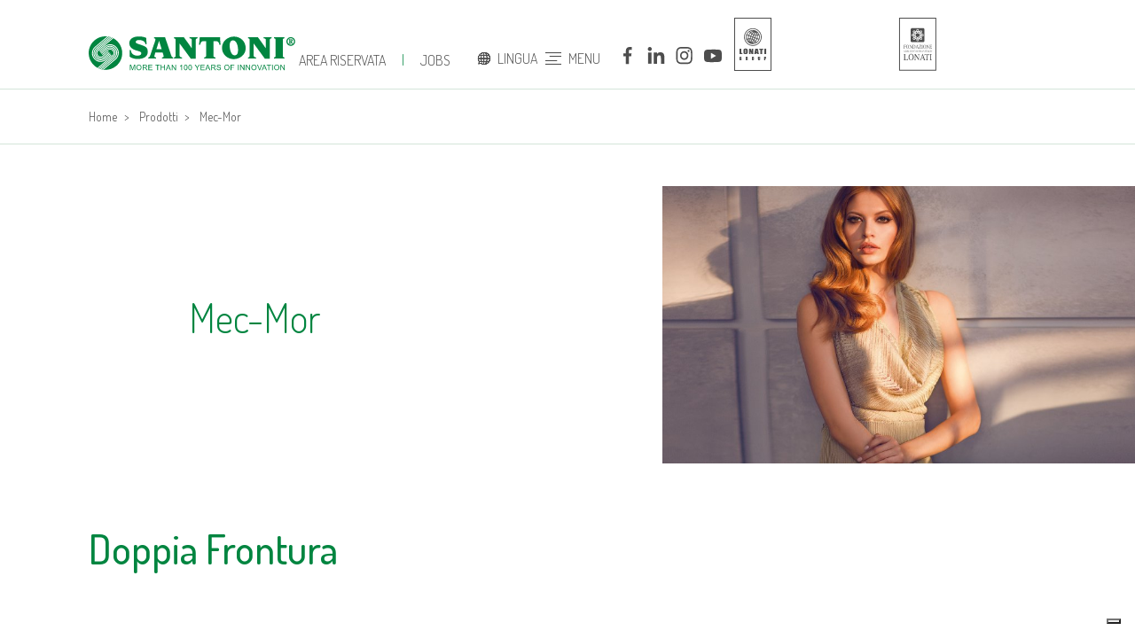

--- FILE ---
content_type: text/html; charset=UTF-8
request_url: https://www.santoni.com/prodotti/mec-mor
body_size: 33788
content:

<!DOCTYPE html>
<html xmlns="http://www.w3.org/1999/xhtml" xml:lang="it" lang="it" class=" desktop" data-baseurl="https://www.santoni.com/" data-lang="it">
<head>
    <meta charset="utf-8">
    <meta name="viewport" content="width=device-width, initial-scale=1.0, user-scalable=no">

    <title>
        
        Mec-Mor Santoni - Santoni
    </title>
    <meta name="description" content="" />
    
    
    
    <meta name="robots" content="all" />
    
    
    <link rel="apple-touch-icon" sizes="180x180" href="https://www.santoni.com/favicon/apple-touch-icon.png" />
    <link rel="icon" type="image/png" sizes="32x32" href="https://www.santoni.com/favicon/favicon-32x32.png" />
    <link rel="icon" type="image/png" sizes="16x16" href="https://www.santoni.com/favicon/favicon-16x16.png" />
    <link rel="manifest" href="https://www.santoni.com/favicon/site.webmanifest" />
    <link rel="mask-icon" href="https://www.santoni.com/favicon/safari-pinned-tab.svg" color="#008540" />
    <meta name="msapplication-TileColor" content="#ffffff" />
    <meta name="theme-color" content="#ffffff" />
    
    <link media="all" rel="stylesheet" href="https://www.santoni.com/css/style.min.css">
    <script src="https://www.santoni.com/js/vendors.min.js" type="text/javascript" defer></script>
    <script src="https://www.santoni.com/js/scripts.min.js" type="text/javascript" defer></script>
    
    <!-- Google Tag Manager -->
    <script>(function(w,d,s,l,i){w[l]=w[l]||[];w[l].push({'gtm.start':
    new Date().getTime(),event:'gtm.js'});var f=d.getElementsByTagName(s)[0],
    j=d.createElement(s),dl=l!='dataLayer'?'&l='+l:'';j.async=true;j.src=
    'https://www.googletagmanager.com/gtm.js?id='+i+dl;f.parentNode.insertBefore(j,f);
    })(window,document,'script','dataLayer','GTM-MWVFMCR');</script>
    <!-- End Google Tag Manager -->
    
    <style>@media only screen and (min-width: 992px) and (min-height: 750px) {
    .m-cover--homepage {
        height: 70vh;
    }
}

@media screen and (max-width: 400px) {
    /*.c-header__inner {
        height: 100%;
    }*/
    
    .o-header__inner__logo img,
    .o-header__inner__logo svg {
        height: 25px;
    }
}

@media screen and (max-width: 290px) {
    .o-header__inner__logo img,
    .o-header__inner__logo svg {
        height: 20px;
    }
}

@media screen and (max-width: 800px){
    .o-footer__logos {
        width: 60% ; 
    }
}
</style></head>

<body>
    <!-- Google Tag Manager (noscript) -->
    <noscript><iframe src="https://www.googletagmanager.com/ns.html?id=GTM-MWVFMCR" height="0" width="0" style="display:none;visibility:hidden"></iframe></noscript>
    <!-- End Google Tag Manager (noscript) -->
    
    <!-- <script>console.log("");</script> --><div id="barba-wrapper">
    <div class="barba-container"><header class="o-header">
    <div class="o-header__inner b-container">
        <div class="o-header__inner__logo">
            <a href="https://www.santoni.com/" title="Santoni">
                
                <svg width="100%" height="100%" viewBox="0 0 408 70" version="1.1" xmlns="http://www.w3.org/2000/svg"
    xmlns:xlink="http://www.w3.org/1999/xlink" xml:space="preserve"
    style="fill-rule:evenodd;clip-rule:evenodd;stroke-linejoin:round;stroke-miterlimit:2;"
    class="a-logo-santoni">
    
    <g transform="matrix(1,0,0,1,-4423.58,-133.4)">
        <g transform="matrix(2,0,0,2,4275,0)">
            <rect x="0" y="0" width="1900" height="6000" style="fill:none;" />
            <g transform="matrix(0.5,-0,-0,0.5,74.2876,66.6999)"></g>
            <g transform="matrix(0.5,-0,-0,0.5,74.2876,66.6999)"></g>
            <g transform="matrix(0.5,-0,-0,0.5,74.2876,66.6999)"></g>
            <g transform="matrix(1,0,0,1,141.162,77.5417)">
                <path
                    d="M0,2.827L2.598,-5.458L2.662,-5.458L5.226,2.827L0,2.827ZM-7.959,12.034C-6.741,11.935 -5.525,11.837 -4.341,11.837C-2.764,11.837 -1.612,11.935 -0.396,12.034L-0.396,10.784C-1.152,10.784 -2.007,10.719 -2.007,9.897C-2.007,9.206 -1.645,7.957 -1.021,5.984L6.148,5.984C7.035,8.713 7.167,9.306 7.167,9.93C7.167,10.62 6.148,10.784 5.588,10.784L5.588,12.034C7.299,11.935 8.976,11.837 10.817,11.837C12.888,11.837 14.729,11.935 16.504,12.034L16.504,10.784C15.288,10.784 14.993,9.897 14.401,8.187L8.515,-9.207C6.739,-9.108 4.931,-9.009 3.155,-9.009C1.315,-9.009 -0.692,-9.108 -2.402,-9.207L-2.402,-7.958C-1.513,-7.958 -0.954,-7.595 -0.954,-7.069C-0.954,-6.609 -1.152,-5.721 -1.48,-4.735L-5.788,7.99C-6.578,10.357 -6.873,10.784 -7.959,10.784L-7.959,12.034Z"
                />
            </g>
            <g transform="matrix(1,0,0,1,158.518,68.3347)">
                <path
                    d="M0,21.241C1.151,21.142 2.335,21.044 3.486,21.044C4.932,21.044 6.412,21.142 7.858,21.241L7.858,19.991C6.938,19.991 5.557,19.762 5.557,18.183L5.557,6.38L5.623,6.38C9.405,11.279 12.923,16.342 16.54,21.241L21.536,21.241L21.536,2.566C21.536,1.578 22.524,1.249 23.148,1.249L23.148,0C21.899,0.099 20.649,0.198 19.4,0.198C18.085,0.198 16.77,0.099 15.455,0L15.455,1.249C16.737,1.249 17.591,1.612 17.591,3.124L17.591,10.982L17.526,11.048C15.026,7.333 12.298,3.65 9.668,0C8.188,0.099 6.741,0.198 5.196,0.198C3.453,0.198 1.743,0.099 0,0L0,1.249C0.658,1.249 1.611,1.414 1.611,2.894L1.611,18.283C1.611,19.597 0.922,19.991 0,19.991L0,21.241Z"
                />
            </g>
      <g transform="matrix(1,0,0,1,188.272,68.5327)">
        <path
          d="M0,21.043C1.841,20.944 3.683,20.846 5.557,20.846C7.465,20.846 9.371,20.944 11.279,21.043L11.279,19.793C10.062,19.793 9.175,19.465 9.175,18.149L9.175,3.748L10.686,3.748C13.645,3.748 14.6,4.472 15.026,7.299L16.276,7.299C15.948,4.932 15.848,2.433 15.749,0L-4.339,0C-4.372,2.4 -4.767,4.833 -5.095,7.299L-3.846,7.299C-3.123,4.241 -2.499,3.748 0.625,3.748L2.007,3.748L2.007,18.149C2.007,19.629 1.02,19.793 0,19.793L0,21.043Z" />
      </g>
      <g transform="matrix(1,0,0,1,213.492,81.3885)">
        <path
          d="M0,-4.866C0,-6.938 0.625,-9.83 3.321,-9.83C7.234,-9.83 8.286,-3.354 8.286,-0.493C8.286,1.808 7.925,4.966 4.932,4.966C0.987,4.966 0,-1.972 0,-4.866M-7.562,-2.499C-7.562,3.913 -2.301,8.713 4.012,8.713C10.16,8.713 15.848,4.274 15.848,-2.17C15.848,-8.713 10.784,-13.579 4.242,-13.579C-1.907,-13.579 -7.562,-8.877 -7.562,-2.499" />
      </g>
      <g transform="matrix(1,0,0,1,231.639,68.3347)">
        <path
          d="M0,21.241C1.152,21.142 2.334,21.044 3.486,21.044C4.932,21.044 6.412,21.142 7.859,21.241L7.859,19.991C6.939,19.991 5.557,19.762 5.557,18.183L5.557,6.38L5.623,6.38C9.405,11.279 12.922,16.342 16.54,21.241L21.537,21.241L21.537,2.566C21.537,1.578 22.523,1.249 23.148,1.249L23.148,0C21.899,0.099 20.649,0.198 19.399,0.198C18.084,0.198 16.77,0.099 15.455,0L15.455,1.249C16.736,1.249 17.591,1.612 17.591,3.124L17.591,10.982L17.526,11.048C15.026,7.333 12.297,3.65 9.668,0C8.188,0.099 6.741,0.198 5.196,0.198C3.453,0.198 1.743,0.099 0,0L0,1.249C0.658,1.249 1.612,1.414 1.612,2.894L1.612,18.283C1.612,19.597 0.922,19.991 0,19.991L0,21.241Z" />
      </g>
      <g transform="matrix(1,0,0,1,257.217,68.3347)">
        <path
          d="M0,21.241C1.578,21.142 3.354,21.044 5.129,21.044C7.102,21.044 8.746,21.142 10.391,21.241L10.391,19.991C9.601,19.991 8.78,19.86 8.78,18.611L8.78,2.631C8.78,1.382 9.601,1.249 10.391,1.249L10.391,0C8.746,0.099 7.102,0.198 5.129,0.198C3.354,0.198 1.578,0.099 0,0L0,1.249C0.723,1.249 1.611,1.382 1.611,2.631L1.611,18.611C1.611,19.86 0.723,19.991 0,19.991L0,21.241Z" />
      </g>
      <g transform="matrix(1,0,0,1,114.664,76.4966)">
        <path
          d="M0,4.668C0.131,6.805 0.196,9.106 0.196,11.212C2.268,12.822 5.293,13.48 7.891,13.48C13.118,13.48 17.985,11.573 17.985,6.377C17.985,2.005 15.782,1.018 10.488,-0.758C6.838,-1.974 6.115,-2.303 6.115,-3.289C6.115,-5.064 7.99,-5.261 9.534,-5.261C12.527,-5.261 15.256,-4.078 15.683,-1.152L16.867,-1.152C16.702,-3.223 16.505,-5.261 16.604,-7.333C14.434,-8.221 12.527,-8.812 9.107,-8.812C3.747,-8.812 -0.264,-6.38 -0.264,-2.204C-0.264,1.71 2.761,4.044 7.135,5.194C10.718,6.147 11.605,6.772 11.605,7.858C11.605,9.797 9.075,10.126 7.561,10.126C4.176,10.126 1.48,8.186 1.249,4.668L0,4.668Z" />
      </g>
      <g transform="matrix(1,0,0,1,269.542,72.668)">
        <path
          d="M0,0C0,2.374 1.93,4.305 4.305,4.305C6.68,4.305 8.609,2.374 8.609,0C8.609,-2.375 6.68,-4.305 4.305,-4.305C1.93,-4.305 0,-2.375 0,0M1.143,0C1.143,-1.651 2.437,-3.238 4.305,-3.238C6.171,-3.238 7.467,-1.651 7.467,0C7.467,1.676 6.171,3.238 4.305,3.238C2.437,3.238 1.143,1.676 1.143,0M3.924,-1.981L4.291,-1.981C4.647,-1.981 4.838,-1.752 4.838,-1.054C4.838,-0.647 4.749,-0.051 4.228,-0.051L3.924,-0.051L3.924,-1.981ZM2.273,2.311L4.457,2.311L4.457,1.981C4.126,1.981 3.924,1.93 3.924,1.6L3.924,0.28L4.203,0.28L4.736,1.664C4.94,2.184 5.181,2.311 5.486,2.311L6.361,2.311L6.361,1.981C6.222,1.981 6.07,1.917 5.943,1.638L5.269,0.102C5.815,-0.077 6.134,-0.609 6.134,-1.092C6.134,-1.93 5.574,-2.312 4.788,-2.312L2.273,-2.312L2.273,-1.981C2.502,-1.981 2.781,-1.879 2.781,-1.612L2.781,1.6C2.781,1.93 2.553,1.981 2.273,1.981L2.273,2.311Z" />
      </g>
      <g transform="matrix(0.642816,0.76602,0.76602,-0.642816,74.5398,81.2366)">
        <path
          d="M12.693,-5.919C3.542,-5.919 -3.877,1.5 -3.878,10.651C-3.877,19.803 3.542,27.222 12.693,27.222C21.845,27.221 29.263,19.802 29.263,10.651C29.263,1.5 21.843,-5.92 12.693,-5.919" />
      </g>
      <g>
        <clipPath id="_clip1">
          <path
            d="M90.771,67.542C87.039,67.561 83.291,68.832 80.206,71.42C73.197,77.304 72.283,87.754 78.165,94.765C80.763,97.862 84.257,99.769 87.95,100.426L89.078,100.582L93.78,100.426C96.539,99.936 99.209,98.737 101.509,96.806C108.52,90.925 109.434,80.471 103.552,73.461C100.292,69.577 95.631,67.565 90.928,67.542L90.771,67.542Z"
            clip-rule="nonzero" />
        </clipPath>
        <g clip-path="url(#_clip1)">
          <g transform="matrix(1,0,0,1,80.0584,71.9419)">
            <path
              d="M0,16.937C-2.743,13.667 -1.464,8.683 0.689,6.876C2.099,5.693 14.327,-4.567 14.327,-4.567L13.762,-5.242C13.762,-5.242 1.843,4.76 0.318,6.038C-2.154,8.114 -4.152,13.358 -0.657,17.523L-0.245,18.015C3.249,22.179 8.727,21.152 11.2,19.077C12.724,17.799 16.838,14.346 16.838,14.346L16.272,13.672C16.272,13.672 11.85,17.384 10.44,18.567C8.287,20.374 3.176,20.721 0.433,17.451C0.295,17.288 0.365,17.372 0,16.937"
              class="a-logo-santoni__img-path" />
          </g>
          <g transform="matrix(1,0,0,1,81.2426,71.3402)">
            <path
              d="M0,16.567C-2.237,13.901 -1.134,10.004 0.622,8.531C1.772,7.566 15.201,-3.703 15.201,-3.703L14.633,-4.38C14.633,-4.38 1.503,6.638 0.259,7.681C-1.757,9.373 -3.512,13.755 -0.662,17.15L-0.326,17.551C2.524,20.947 7.223,20.131 9.239,18.439C10.481,17.396 14.722,13.837 14.722,13.837L14.155,13.161C14.155,13.161 9.661,16.932 8.512,17.896C6.757,19.369 2.589,19.653 0.352,16.986C0.24,16.853 0.297,16.921 0,16.567"
              class="a-logo-santoni__img-path" />
          </g>
          <g transform="matrix(1,0,0,1,82.4205,71.4814)">
            <path
              d="M0,15.545C-1.793,13.407 -0.93,10.528 0.477,9.347C1.399,8.573 15.129,-2.948 15.129,-2.948L14.561,-3.625C14.561,-3.625 1.071,7.695 0.074,8.531C-1.543,9.888 -2.95,13.402 -0.665,16.126L-0.396,16.447C1.89,19.17 5.658,18.516 7.275,17.16C8.272,16.322 12.659,12.641 12.659,12.641L12.081,11.953C12.081,11.953 7.492,15.804 6.57,16.578C5.162,17.759 2.077,18.02 0.283,15.881C0.192,15.774 0.239,15.829 0,15.545"
              class="a-logo-santoni__img-path" />
          </g>
          <g transform="matrix(1,0,0,1,83.4696,70.7122)">
            <path
              d="M0,15.448C-1.319,13.875 -0.705,12.083 0.33,11.214C1.009,10.645 16.236,-2.132 16.236,-2.132L15.666,-2.81C15.666,-2.81 0.616,9.819 -0.117,10.434C-1.307,11.432 -2.342,14.017 -0.66,16.02L-0.462,16.256C1.218,18.258 3.989,17.777 5.179,16.779C5.911,16.165 10.611,12.219 10.611,12.219L10.048,11.549C10.048,11.549 5.199,15.617 4.522,16.186C3.486,17.056 1.528,17.268 0.208,15.695C0.142,15.616 0.176,15.657 0,15.448"
              class="a-logo-santoni__img-path" />
          </g>
          <g transform="matrix(1,0,0,1,101.494,96.3041)">
            <path
              d="M0,-16.935C2.743,-13.665 1.464,-8.681 -0.689,-6.874C-2.098,-5.691 -14.327,4.569 -14.327,4.569L-13.762,5.243C-13.762,5.243 -1.843,-4.758 -0.318,-6.037C2.154,-8.112 4.152,-13.357 0.657,-17.522L0.246,-18.013C-3.249,-22.178 -8.727,-21.15 -11.2,-19.075C-12.724,-17.796 -16.838,-14.345 -16.838,-14.345L-16.273,-13.67C-16.273,-13.67 -11.849,-17.383 -10.44,-18.565C-8.287,-20.372 -3.176,-20.719 -0.432,-17.449C-0.294,-17.286 -0.364,-17.369 0,-16.935"
              class="a-logo-santoni__img-path" />
          </g>
          <g transform="matrix(1,0,0,1,100.31,96.9078)">
            <path
              d="M0,-16.567C2.237,-13.901 1.133,-10.004 -0.623,-8.531C-1.772,-7.567 -15.201,3.702 -15.201,3.702L-14.633,4.38C-14.633,4.38 -1.503,-6.639 -0.261,-7.681C1.756,-9.374 3.511,-13.755 0.662,-17.151L0.325,-17.552C-2.524,-20.947 -7.222,-20.131 -9.239,-18.439C-10.481,-17.396 -14.722,-13.838 -14.722,-13.838L-14.155,-13.161C-14.155,-13.161 -9.661,-16.931 -8.513,-17.896C-6.756,-19.37 -2.59,-19.653 -0.352,-16.987C-0.241,-16.853 -0.297,-16.921 0,-16.567"
              class="a-logo-santoni__img-path" />
          </g>
          <g transform="matrix(1,0,0,1,99.1322,96.7657)">
            <path
              d="M0,-15.544C1.793,-13.406 0.931,-10.527 -0.477,-9.346C-1.4,-8.573 -15.129,2.949 -15.129,2.949L-14.561,3.626C-14.561,3.626 -1.071,-7.693 -0.074,-8.531C1.542,-9.887 2.95,-13.402 0.665,-16.126L0.396,-16.446C-1.89,-19.17 -5.658,-18.515 -7.275,-17.158C-8.272,-16.322 -12.66,-12.64 -12.66,-12.64L-12.081,-11.952C-12.081,-11.952 -7.492,-15.803 -6.57,-16.576C-5.162,-17.758 -2.077,-18.018 -0.282,-15.881C-0.193,-15.773 -0.239,-15.828 0,-15.544"
              class="a-logo-santoni__img-path" />
          </g>
          <g transform="matrix(1,0,0,1,98.0826,97.5349)">
            <path
              d="M0,-15.447C1.319,-13.874 0.706,-12.082 -0.329,-11.214C-1.008,-10.645 -16.235,2.133 -16.235,2.133L-15.666,2.811C-15.666,2.811 -0.615,-9.819 0.118,-10.433C1.307,-11.431 2.342,-14.016 0.661,-16.018L0.463,-16.255C-1.218,-18.258 -3.988,-17.776 -5.179,-16.779C-5.911,-16.163 -10.61,-12.219 -10.61,-12.219L-10.048,-11.549C-10.048,-11.549 -5.198,-15.617 -4.521,-16.186C-3.486,-17.054 -1.527,-17.267 -0.208,-15.695C-0.142,-15.615 -0.174,-15.656 0,-15.447"
              class="a-logo-santoni__img-path" />
          </g>
        </g>
      </g>
      <g transform="matrix(1,0,0,1,115.083,95.6018)">
        <path
          d="M0,5.344L0,0L1.064,0L2.329,3.784C2.446,4.136 2.531,4.4 2.585,4.575C2.645,4.381 2.74,4.095 2.869,3.719L4.148,0L5.1,0L5.1,5.344L4.418,5.344L4.418,0.871L2.865,5.344L2.227,5.344L0.682,0.795L0.682,5.344L0,5.344Z" />
      </g>
      <g transform="matrix(1,0,0,1,121.348,98.2013)">
        <path
          d="M0,0.142C0,-0.745 0.238,-1.44 0.714,-1.941C1.191,-2.443 1.806,-2.694 2.559,-2.694C3.052,-2.694 3.497,-2.576 3.893,-2.34C4.289,-2.105 4.591,-1.776 4.799,-1.355C5.007,-0.933 5.111,-0.455 5.111,0.08C5.111,0.622 5.001,1.107 4.783,1.535C4.564,1.962 4.254,2.286 3.853,2.506C3.452,2.726 3.02,2.836 2.555,2.836C2.052,2.836 1.603,2.714 1.207,2.472C0.811,2.228 0.51,1.896 0.306,1.476C0.102,1.056 0,0.611 0,0.142M0.729,0.153C0.729,0.797 0.902,1.304 1.248,1.675C1.595,2.045 2.029,2.23 2.552,2.23C3.084,2.23 3.522,2.043 3.866,1.669C4.21,1.295 4.382,0.764 4.382,0.076C4.382,-0.358 4.308,-0.738 4.161,-1.063C4.014,-1.387 3.799,-1.639 3.516,-1.817C3.233,-1.996 2.915,-2.086 2.563,-2.086C2.062,-2.086 1.631,-1.913 1.27,-1.569C0.91,-1.226 0.729,-0.651 0.729,0.153" />
      </g>
      <g transform="matrix(1,0,0,1,127.62,95.6018)">
        <path
          d="M0,5.344L0,0L2.369,0C2.846,0 3.208,0.048 3.456,0.144C3.704,0.24 3.902,0.409 4.05,0.653C4.198,0.896 4.272,1.164 4.272,1.458C4.272,1.837 4.15,2.157 3.904,2.417C3.659,2.677 3.28,2.842 2.767,2.913C2.954,3.003 3.096,3.092 3.193,3.179C3.4,3.368 3.596,3.605 3.78,3.89L4.71,5.344L3.82,5.344L3.113,4.232C2.907,3.911 2.736,3.666 2.603,3.496C2.469,3.326 2.349,3.207 2.244,3.138C2.138,3.071 2.03,3.023 1.921,2.996C1.841,2.979 1.71,2.971 1.527,2.971L0.707,2.971L0.707,5.344L0,5.344ZM0.707,2.359L2.227,2.359C2.55,2.359 2.803,2.325 2.986,2.258C3.168,2.191 3.306,2.085 3.401,1.937C3.496,1.79 3.543,1.631 3.543,1.458C3.543,1.206 3.451,0.998 3.268,0.835C3.085,0.672 2.795,0.591 2.399,0.591L0.707,0.591L0.707,2.359Z" />
      </g>
      <g transform="matrix(1,0,0,1,133.254,95.6018)">
        <path
          d="M0,5.344L0,0L3.864,0L3.864,0.631L0.707,0.631L0.707,2.267L3.664,2.267L3.664,2.894L0.707,2.894L0.707,4.713L3.988,4.713L3.988,5.344L0,5.344Z" />
      </g>
      <g transform="matrix(1,0,0,1,141.996,95.6018)">
        <path d="M0,5.344L0,0.631L-1.761,0.631L-1.761,0L2.475,0L2.475,0.631L0.707,0.631L0.707,5.344L0,5.344Z" />
      </g>
      <g transform="matrix(1,0,0,1,145.457,95.6018)">
        <path
          d="M0,5.344L0,0L0.707,0L0.707,2.195L3.485,2.195L3.485,0L4.192,0L4.192,5.344L3.485,5.344L3.485,2.825L0.707,2.825L0.707,5.344L0,5.344Z" />
      </g>
      <g transform="matrix(1,0,0,1,150.478,95.6018)">
        <path
          d="M0,5.344L2.052,0L2.814,0L5.001,5.344L4.196,5.344L3.572,3.726L1.338,3.726L0.751,5.344L0,5.344ZM1.542,3.15L3.354,3.15L2.796,1.67C2.626,1.22 2.499,0.85 2.417,0.561C2.349,0.904 2.253,1.244 2.129,1.582L1.542,3.15Z" />
      </g>
      <g transform="matrix(1,0,0,1,156.277,95.6018)">
        <path
          d="M0,5.344L0,0L0.725,0L3.532,4.196L3.532,0L4.21,0L4.21,5.344L3.485,5.344L0.678,1.145L0.678,5.344L0,5.344Z" />
      </g>
      <g transform="matrix(1,0,0,1,166.433,95.5798)">
        <path
          d="M0,5.366L-0.656,5.366L-0.656,1.185C-0.814,1.336 -1.021,1.486 -1.278,1.637C-1.534,1.788 -1.764,1.901 -1.968,1.976L-1.968,1.342C-1.602,1.169 -1.281,0.96 -1.006,0.715C-0.731,0.47 -0.537,0.231 -0.423,0L0,0L0,5.366Z" />
      </g>
      <g transform="matrix(1,0,0,1,168.352,98.3075)">
        <path
          d="M0,0.003C0,-0.629 0.065,-1.138 0.195,-1.523C0.325,-1.908 0.518,-2.205 0.775,-2.414C1.031,-2.623 1.354,-2.727 1.742,-2.727C2.029,-2.727 2.281,-2.67 2.497,-2.555C2.713,-2.439 2.892,-2.272 3.033,-2.055C3.174,-1.837 3.284,-1.572 3.365,-1.26C3.445,-0.948 3.485,-0.527 3.485,0.003C3.485,0.63 3.421,1.136 3.292,1.521C3.163,1.906 2.97,2.204 2.714,2.414C2.458,2.625 2.134,2.73 1.742,2.73C1.227,2.73 0.823,2.545 0.529,2.175C0.176,1.731 0,1.006 0,0.003M0.674,0.003C0.674,0.88 0.777,1.464 0.982,1.754C1.188,2.045 1.441,2.19 1.742,2.19C2.044,2.19 2.297,2.045 2.502,1.753C2.708,1.461 2.811,0.878 2.811,0.003C2.811,-0.877 2.708,-1.461 2.502,-1.75C2.297,-2.039 2.041,-2.184 1.735,-2.184C1.434,-2.184 1.193,-2.057 1.013,-1.802C0.787,-1.476 0.674,-0.874 0.674,0.003" />
      </g>
      <g transform="matrix(1,0,0,1,172.743,98.3075)">
        <path
          d="M0,0.003C0,-0.629 0.065,-1.138 0.195,-1.523C0.325,-1.908 0.518,-2.205 0.775,-2.414C1.031,-2.623 1.354,-2.727 1.742,-2.727C2.029,-2.727 2.281,-2.67 2.497,-2.555C2.713,-2.439 2.892,-2.272 3.033,-2.055C3.174,-1.837 3.284,-1.572 3.365,-1.26C3.445,-0.948 3.485,-0.527 3.485,0.003C3.485,0.63 3.421,1.136 3.292,1.521C3.163,1.906 2.97,2.204 2.714,2.414C2.458,2.625 2.134,2.73 1.742,2.73C1.227,2.73 0.823,2.545 0.529,2.175C0.176,1.731 0,1.006 0,0.003M0.674,0.003C0.674,0.88 0.777,1.464 0.982,1.754C1.188,2.045 1.441,2.19 1.742,2.19C2.044,2.19 2.297,2.045 2.502,1.753C2.708,1.461 2.811,0.878 2.811,0.003C2.811,-0.877 2.708,-1.461 2.502,-1.75C2.297,-2.039 2.041,-2.184 1.735,-2.184C1.434,-2.184 1.193,-2.057 1.013,-1.802C0.787,-1.476 0.674,-0.874 0.674,0.003" />
      </g>
      <g transform="matrix(1,0,0,1,181.084,95.6018)">
        <path
          d="M0,5.344L0,3.08L-2.06,0L-1.199,0L-0.146,1.611C0.048,1.913 0.23,2.214 0.397,2.515C0.558,2.236 0.752,1.921 0.98,1.572L2.016,0L2.84,0L0.707,3.08L0.707,5.344L0,5.344Z" />
      </g>
      <g transform="matrix(1,0,0,1,184.811,95.6018)">
        <path
          d="M0,5.344L0,0L3.864,0L3.864,0.631L0.707,0.631L0.707,2.267L3.663,2.267L3.663,2.894L0.707,2.894L0.707,4.713L3.988,4.713L3.988,5.344L0,5.344Z" />
      </g>
      <g transform="matrix(1,0,0,1,189.428,95.6018)">
        <path
          d="M0,5.344L2.052,0L2.814,0L5.001,5.344L4.196,5.344L3.572,3.726L1.338,3.726L0.751,5.344L0,5.344ZM1.542,3.15L3.354,3.15L2.796,1.67C2.626,1.22 2.499,0.85 2.417,0.561C2.349,0.904 2.253,1.244 2.129,1.582L1.542,3.15Z" />
      </g>
      <g transform="matrix(1,0,0,1,195.244,95.6018)">
        <path
          d="M0,5.344L0,0L2.369,0C2.846,0 3.208,0.048 3.456,0.144C3.704,0.24 3.902,0.409 4.05,0.653C4.198,0.896 4.272,1.164 4.272,1.458C4.272,1.837 4.15,2.157 3.904,2.417C3.659,2.677 3.28,2.842 2.767,2.913C2.954,3.003 3.096,3.092 3.193,3.179C3.4,3.368 3.596,3.605 3.78,3.89L4.71,5.344L3.82,5.344L3.113,4.232C2.906,3.911 2.736,3.666 2.603,3.496C2.469,3.326 2.349,3.207 2.244,3.138C2.138,3.071 2.03,3.023 1.921,2.996C1.841,2.979 1.71,2.971 1.527,2.971L0.707,2.971L0.707,5.344L0,5.344ZM0.707,2.359L2.227,2.359C2.55,2.359 2.803,2.325 2.985,2.258C3.168,2.191 3.306,2.085 3.401,1.937C3.496,1.79 3.543,1.631 3.543,1.458C3.543,1.206 3.451,0.998 3.268,0.835C3.085,0.672 2.795,0.591 2.399,0.591L0.707,0.591L0.707,2.359Z" />
      </g>
      <g transform="matrix(1,0,0,1,200.623,97.319)">
        <path
          d="M0,1.91L0.667,1.852C0.699,2.119 0.772,2.338 0.888,2.51C1.003,2.681 1.182,2.82 1.425,2.925C1.668,3.031 1.942,3.084 2.246,3.084C2.515,3.084 2.754,3.044 2.96,2.964C3.167,2.883 3.32,2.773 3.421,2.634C3.522,2.493 3.572,2.341 3.572,2.176C3.572,2.009 3.524,1.862 3.427,1.737C3.33,1.612 3.169,1.507 2.945,1.421C2.802,1.366 2.485,1.279 1.994,1.161C1.503,1.043 1.159,0.932 0.962,0.827C0.707,0.694 0.517,0.528 0.392,0.329C0.267,0.132 0.204,-0.09 0.204,-0.336C0.204,-0.606 0.281,-0.858 0.434,-1.092C0.587,-1.327 0.811,-1.505 1.105,-1.626C1.399,-1.748 1.726,-1.808 2.085,-1.808C2.481,-1.808 2.831,-1.744 3.133,-1.617C3.436,-1.489 3.668,-1.301 3.831,-1.054C3.994,-0.806 4.081,-0.525 4.094,-0.212L3.416,-0.16C3.379,-0.498 3.256,-0.754 3.046,-0.926C2.835,-1.099 2.525,-1.185 2.114,-1.185C1.687,-1.185 1.375,-1.107 1.179,-0.95C0.984,-0.793 0.886,-0.604 0.886,-0.383C0.886,-0.191 0.955,-0.033 1.094,0.091C1.23,0.215 1.585,0.342 2.16,0.472C2.735,0.602 3.129,0.716 3.343,0.813C3.654,0.956 3.884,1.138 4.032,1.358C4.18,1.577 4.254,1.831 4.254,2.118C4.254,2.402 4.173,2.67 4.01,2.922C3.847,3.173 3.613,3.368 3.308,3.508C3.003,3.648 2.66,3.718 2.278,3.718C1.795,3.718 1.39,3.647 1.063,3.507C0.736,3.366 0.479,3.154 0.294,2.87C0.107,2.588 0.01,2.267 0,1.91" />
      </g>
      <g transform="matrix(1,0,0,1,208.18,98.2013)">
        <path
          d="M0,0.142C0,-0.745 0.238,-1.44 0.715,-1.941C1.191,-2.443 1.806,-2.694 2.559,-2.694C3.052,-2.694 3.497,-2.576 3.893,-2.34C4.289,-2.105 4.591,-1.776 4.799,-1.355C5.007,-0.933 5.111,-0.455 5.111,0.08C5.111,0.622 5.001,1.107 4.783,1.535C4.564,1.962 4.254,2.286 3.853,2.506C3.452,2.726 3.02,2.836 2.555,2.836C2.052,2.836 1.603,2.714 1.206,2.472C0.811,2.228 0.51,1.896 0.306,1.476C0.102,1.056 0,0.611 0,0.142M0.729,0.153C0.729,0.797 0.902,1.304 1.248,1.675C1.595,2.045 2.029,2.23 2.552,2.23C3.084,2.23 3.522,2.043 3.866,1.669C4.21,1.295 4.382,0.764 4.382,0.076C4.382,-0.358 4.308,-0.738 4.161,-1.063C4.014,-1.387 3.799,-1.639 3.516,-1.817C3.233,-1.996 2.915,-2.086 2.563,-2.086C2.062,-2.086 1.631,-1.913 1.27,-1.569C0.909,-1.226 0.729,-0.651 0.729,0.153" />
      </g>
      <g transform="matrix(1,0,0,1,214.478,95.6018)">
        <path
          d="M0,5.344L0,0L3.605,0L3.605,0.631L0.707,0.631L0.707,2.286L3.215,2.286L3.215,2.916L0.707,2.916L0.707,5.344L0,5.344Z" />
      </g>
      <g transform="matrix(1,0,0,1,0,-5803.45)">
        <rect x="221.674" y="5899.06" width="0.708" height="5.343" />
      </g>
      <g transform="matrix(1,0,0,1,223.859,95.6018)">
        <path
          d="M0,5.344L0,0L0.725,0L3.532,4.196L3.532,0L4.21,0L4.21,5.344L3.485,5.344L0.678,1.145L0.678,5.344L0,5.344Z" />
      </g>
      <g transform="matrix(1,0,0,1,229.49,95.6018)">
        <path
          d="M0,5.344L0,0L0.725,0L3.532,4.196L3.532,0L4.21,0L4.21,5.344L3.485,5.344L0.678,1.145L0.678,5.344L0,5.344Z" />
      </g>
      <g transform="matrix(1,0,0,1,234.912,98.2013)">
        <path
          d="M0,0.142C0,-0.745 0.238,-1.44 0.714,-1.941C1.191,-2.443 1.806,-2.694 2.559,-2.694C3.052,-2.694 3.497,-2.576 3.893,-2.34C4.289,-2.105 4.591,-1.776 4.799,-1.355C5.007,-0.933 5.111,-0.455 5.111,0.08C5.111,0.622 5.001,1.107 4.783,1.535C4.564,1.962 4.254,2.286 3.853,2.506C3.452,2.726 3.02,2.836 2.555,2.836C2.052,2.836 1.603,2.714 1.206,2.472C0.811,2.228 0.51,1.896 0.306,1.476C0.102,1.056 0,0.611 0,0.142M0.729,0.153C0.729,0.797 0.902,1.304 1.248,1.675C1.595,2.045 2.029,2.23 2.552,2.23C3.084,2.23 3.522,2.043 3.866,1.669C4.21,1.295 4.382,0.764 4.382,0.076C4.382,-0.358 4.308,-0.738 4.161,-1.063C4.014,-1.387 3.799,-1.639 3.516,-1.817C3.233,-1.996 2.915,-2.086 2.563,-2.086C2.062,-2.086 1.631,-1.913 1.27,-1.569C0.909,-1.226 0.729,-0.651 0.729,0.153" />
      </g>
      <g transform="matrix(1,0,0,1,242.701,95.6018)">
        <path
          d="M0,5.344L-2.071,0L-1.305,0L0.084,3.882C0.196,4.194 0.289,4.485 0.365,4.757C0.447,4.466 0.543,4.174 0.652,3.882L2.096,0L2.818,0L0.725,5.344L0,5.344Z" />
      </g>
      <g transform="matrix(1,0,0,1,245.251,95.6018)">
        <path
          d="M0,5.344L2.052,0L2.814,0L5.001,5.344L4.196,5.344L3.572,3.726L1.338,3.726L0.751,5.344L0,5.344ZM1.542,3.15L3.354,3.15L2.796,1.67C2.626,1.22 2.499,0.85 2.417,0.561C2.349,0.904 2.253,1.244 2.129,1.582L1.542,3.15Z" />
      </g>
      <g transform="matrix(1,0,0,1,251.862,95.6018)">
        <path d="M0,5.344L0,0.631L-1.761,0.631L-1.761,0L2.475,0L2.475,0.631L0.707,0.631L0.707,5.344L0,5.344Z" />
      </g>
      <g transform="matrix(1,0,0,1,0,-5803.45)">
        <rect x="255.422" y="5899.06" width="0.706" height="5.343" />
      </g>
      <g transform="matrix(1,0,0,1,257.399,98.2013)">
        <path
          d="M0,0.142C0,-0.745 0.238,-1.44 0.714,-1.941C1.191,-2.443 1.806,-2.694 2.559,-2.694C3.053,-2.694 3.497,-2.576 3.893,-2.34C4.289,-2.105 4.591,-1.776 4.799,-1.355C5.007,-0.933 5.111,-0.455 5.111,0.08C5.111,0.622 5.001,1.107 4.783,1.535C4.564,1.962 4.254,2.286 3.853,2.506C3.452,2.726 3.02,2.836 2.556,2.836C2.052,2.836 1.603,2.714 1.207,2.472C0.811,2.228 0.51,1.896 0.306,1.476C0.102,1.056 0,0.611 0,0.142M0.729,0.153C0.729,0.797 0.902,1.304 1.249,1.675C1.595,2.045 2.029,2.23 2.552,2.23C3.084,2.23 3.522,2.043 3.866,1.669C4.21,1.295 4.382,0.764 4.382,0.076C4.382,-0.358 4.308,-0.738 4.161,-1.063C4.014,-1.387 3.799,-1.639 3.516,-1.817C3.233,-1.996 2.915,-2.086 2.563,-2.086C2.062,-2.086 1.632,-1.913 1.27,-1.569C0.91,-1.226 0.729,-0.651 0.729,0.153" />
      </g>
      <g transform="matrix(1,0,0,1,263.653,95.6018)">
        <path
          d="M0,5.344L0,0L0.725,0L3.532,4.196L3.532,0L4.21,0L4.21,5.344L3.485,5.344L0.678,1.145L0.678,5.344L0,5.344Z" />
      </g>
    </g>
  </g>
</svg>
            </a>
        </div>

        <div class="o-header__inner__area">
            <a href="https://www.santoni.com/area-riservata" title="Area Riservata">Area Riservata</a>
            
            <span>|</span>
            <!--<a href="https://saas.hrzucchetti.it/cvo3lonatispa/servlet/hvse_bstart?&Theme=SpTheme_ZIP&Parameter=PARAMDEFSE&Company=001&Idcompany=000000&Language=ITA&pProcedure=hvse_welcome&pLogin=&pFreeappl=S&Idchannel" target="_blank" title="jobs">jobs</a>-->
            <a href="https://saas.hrzucchetti.it/cvo3lonatispa/servlet/hvse_bstart?&Theme=SpTheme_ZIP&Parameter=SANTONI&Company=001&Idcompany=000000&Language=ITA&pProcedure=hvse_welcome&pLogin=&pFreeappl=S&Idchannel" target="_blank" title="jobs">jobs</a>
            
        </div>

        <div class="o-header__inner__icon">
            <div class="o-header__inner__icon__lang js-lang">
                <div class="o-header__inner__lang__button a-button-icon a-button-icon--border">
                    <span class="a-button-icon__icon icon-language"></span>
                    <p class="a-button-icon__text">Lingua</p>
                </div>

                <div class="o-header__inner__icon__lang__submenu m-submenu">
                    <a href="https://www.santoni.com/prodotti/mec-mor" title="Italiano" class="m-submenu__button no-barba">Italiano</a>
                    <a href="https://www.santoni.com/en/products/mec-mor" title="Inglese" class="m-submenu__button no-barba">Inglese</a>
                    <span class="d-none">#</span>
                </div>
            </div>

            <div class="o-header__inner__icon__menu">
                <div class="a-button-icon a-button-icon--border js-open-nav">
                    <span class="a-button-icon__icon icon-menu"></span>
                    <p class="a-button-icon__text">Menu</p>
                </div>
            </div>
            
            <div class="o-header__inner__icon__social">
                
                
                <a href="https://www.facebook.com/santonispa/" rel="noopener" target="_blank">
                    <svg class="o-icon--facebook" width="100%" height="100%" viewBox="0 0 10 20" version="1.1" xmlns="http://www.w3.org/2000/svg" xmlns:xlink="http://www.w3.org/1999/xlink" xml:space="preserve" style="fill-rule:evenodd;clip-rule:evenodd;stroke-linejoin:round;stroke-miterlimit:2;">
    <g transform="matrix(1,0,0,1,-1638,-75.0835)">
        <g transform="matrix(1,0,0,1,1645.79,91.1005)">
            <path d="M0,-12.828L1.74,-12.828L1.74,-15.882C1.44,-15.924 0.407,-16.017 -0.795,-16.017C-3.304,-16.017 -5.023,-14.427 -5.023,-11.505L-5.023,-8.815L-7.792,-8.815L-7.792,-5.401L-5.023,-5.401L-5.023,3.189L-1.628,3.189L-1.628,-5.4L1.029,-5.4L1.45,-8.814L-1.629,-8.814L-1.629,-11.166C-1.628,-12.153 -1.365,-12.828 0,-12.828"/>
        </g>
    </g>
</svg>
                </a>
                
                
                <a href="https://it.linkedin.com/company/santoni-s.p.a." rel="noopener nofollow" target="_blank">
                    <svg class="o-icon--linkedin" width="100%" height="100%" viewBox="0 0 17 18" version="1.1" xmlns="http://www.w3.org/2000/svg" xmlns:xlink="http://www.w3.org/1999/xlink" xml:space="preserve" style="fill-rule:evenodd;clip-rule:evenodd;stroke-linejoin:round;stroke-miterlimit:2;">
    <g transform="matrix(1,0,0,1,-1664.86,-77.2866)">
        <g transform="matrix(1,0,0,1,1681.68,82.6521)">
            <path d="M0,11.637L0,11.636L0.004,11.636L0.004,5.401C0.004,2.35 -0.645,0 -4.173,0C-5.869,0 -7.007,0.941 -7.472,1.833L-7.521,1.833L-7.521,0.285L-10.866,0.285L-10.866,11.636L-7.383,11.636L-7.383,6.015C-7.383,4.535 -7.106,3.105 -5.293,3.105C-3.506,3.105 -3.479,4.793 -3.479,6.11L-3.479,11.637L0,11.637Z" style="fill-rule:nonzero;"/>
        </g>
        <g transform="matrix(1,0,0,1,0,-5822.77)">
            <rect x="1665.14" y="5905.71" width="3.487" height="11.351" />
        </g>
        <g transform="matrix(-1,0,0,1,1666.88,81.3896)">
            <path d="M0,-4.103C1.115,-4.103 2.02,-3.188 2.02,-2.061C2.02,-0.934 1.115,0 0,0C-1.115,0 -2.02,-0.934 -2.02,-2.061C-2.019,-3.188 -1.114,-4.103 0,-4.103" style="fill-rule:nonzero;"/>
        </g>
    </g>
</svg>

                </a>
                
                
                <a href="https://www.instagram.com/santoni_seamless/" rel="noopener nofollow" target="_blank">
                    <svg class="o-icon--instagram" width="100%" height="100%" viewBox="0 0 18 19" version="1.1" xmlns="http://www.w3.org/2000/svg" xmlns:xlink="http://www.w3.org/1999/xlink" xml:space="preserve" style="fill-rule:evenodd;clip-rule:evenodd;stroke-linejoin:round;stroke-miterlimit:2;">
    <g transform="matrix(1,0,0,1,-1695.01,-75.9564)">
        <g transform="matrix(1,0,0,1,1703.68,89.8225)">
            <path d="M0,-9.407C-2.458,-9.407 -4.449,-7.301 -4.449,-4.703C-4.449,-2.104 -2.456,0 0,0C2.459,0 4.449,-2.106 4.449,-4.703C4.449,-7.303 2.457,-9.407 0,-9.407M0,-1.65C-1.596,-1.65 -2.888,-3.017 -2.888,-4.703C-2.888,-6.39 -1.595,-7.756 0,-7.756C1.595,-7.756 2.888,-6.39 2.888,-4.703C2.889,-3.017 1.596,-1.65 0,-1.65" style="fill-rule:nonzero;"/>
        </g>
        <g transform="matrix(1,0,0,1,1707.26,94.4322)">
            <path d="M0,-18.418C-1.595,-18.497 -5.547,-18.493 -7.143,-18.418C-8.547,-18.348 -9.784,-17.99 -10.782,-16.935C-12.449,-15.172 -12.236,-12.797 -12.236,-9.313C-12.236,-5.747 -12.424,-3.427 -10.782,-1.69C-9.108,0.079 -6.828,-0.153 -3.572,-0.153C-0.231,-0.153 0.922,-0.151 2.103,-0.634C3.709,-1.293 4.922,-2.811 5.04,-5.537C5.115,-7.225 5.111,-11.401 5.04,-13.089C4.897,-16.307 3.263,-18.259 0,-18.418M2.525,-2.857C1.432,-1.701 -0.084,-1.805 -3.593,-1.805C-7.205,-1.805 -8.654,-1.748 -9.711,-2.868C-10.929,-4.149 -10.708,-6.207 -10.708,-9.325C-10.708,-13.545 -11.118,-16.585 -7.112,-16.802C-6.191,-16.836 -5.92,-16.847 -3.603,-16.847L-3.571,-16.824C0.28,-16.824 3.3,-17.251 3.482,-13.016C3.523,-12.05 3.532,-11.759 3.532,-9.314C3.531,-5.539 3.599,-3.998 2.525,-2.857" style="fill-rule:nonzero;"/>
        </g>
        <g transform="matrix(0,-1,-1,0,1708.31,79.1905)">
            <path d="M-1.039,-1.039C-1.646,-1.039 -2.138,-0.573 -2.138,0.001C-2.138,0.575 -1.646,1.039 -1.039,1.039C-0.432,1.039 0.06,0.575 0.06,0.001C0.06,-0.573 -0.432,-1.039 -1.039,-1.039" style="fill-rule:nonzero;"/>
        </g>
    </g>
</svg>
                </a>
                
                
                <a href="https://www.youtube.com/channel/UCoM3tHJDANbOl0ogW0V0T7w" rel="noopener nofollow" target="_blank">
                    <svg class="o-icon--facebook" width="100%" height="100%" version="1.1" id="Livello_1" xmlns="http://www.w3.org/2000/svg" xmlns:xlink="http://www.w3.org/1999/xlink" x="0px" y="0px"
	 viewBox="0 0 1000 1000" style="enable-background:new 0 0 1000 1000;" xml:space="preserve">
	<g>
		<path d="M999.8,513.7c0-12.8,0-25.6,0-38c0.4-27.3,0.4-55.8-0.7-83.4c-0.4-12.4-1.1-23.8-1.8-35.2c-4.3-56.5-11-110.4-44.4-150.9
			c-30.9-37.3-77.8-45.5-119.3-50.1c-48.6-5.7-99.8-9.2-155.9-11.4c-105.5-3.9-212-1.8-315.3,0.7c-53.3,1.1-108,2.5-161.9,6.7
			c-70.3,5.7-141.7,17-174.7,88.1C0.2,295.3,0.2,362.8,0.2,422.4c0,7.1,0,14.2,0,21C-0.2,504.5-0.2,559.5,2,614.9
			c2.8,75.3,7.1,178.3,94.8,213.8c46.2,18.8,102.3,22.4,143.5,24.9c37.3,2.5,74.9,2.8,111.1,3.2c11.4,0,23.1,0.4,34.4,0.4
			c17,0.4,34.4,0.4,51.5,0.4c61.8,0,123.6-1.4,183.9-2.8c23.1-0.7,46.2-1.1,68.9-1.4h6c69.2-1.4,140.6-2.8,207.7-25.6
			c63.2-21.7,80.6-86.6,89.5-147.4c6.7-46.5,6.4-93.7,6-139.2C999.8,531.4,999.8,522.6,999.8,513.7z M389,668.9V328.7l289.4,170.1
			L389,668.9z"/>
	</g>
</svg>
                </a>
                
                
            </div>
        </div>

        <div class="o-header__inner__group">
            <a href="https://www.lonatigroup.com/" title="Lonati Group" rel="noopener" target="_blank">
                
                <svg version="1.1" xmlns="http://www.w3.org/2000/svg" xmlns:xlink="http://www.w3.org/1999/xlink" x="0px" y="0px"
	 viewBox="0 0 35.47 50.59" style="enable-background:new 0 0 35.47 50.59;" xml:space="preserve" class="a-logo-lonati-group">
    <polygon points="6.77,29.45 6.77,33.55 7.82,33.55 7.82,34.57 5.04,34.57 5.04,29.45 "/>
    <g>
        <path d="M11.09,30.77c0-0.24-0.02-0.39-0.05-0.46c-0.03-0.07-0.1-0.1-0.21-0.1c-0.09,0-0.16,0.03-0.21,0.08
          c-0.05,0.05-0.07,0.21-0.07,0.48v2.39c0,0.3,0.02,0.48,0.05,0.55c0.03,0.07,0.1,0.1,0.22,0.1c0.12,0,0.19-0.04,0.23-0.12
          s0.05-0.27,0.05-0.57V30.77z M12.82,32.45c0,0.51-0.02,0.88-0.05,1.09c-0.03,0.21-0.13,0.41-0.3,0.59
          c-0.17,0.18-0.39,0.31-0.67,0.41c-0.28,0.09-0.61,0.14-0.99,0.14c-0.36,0-0.68-0.04-0.96-0.13c-0.28-0.09-0.51-0.22-0.68-0.4
          c-0.17-0.18-0.27-0.37-0.31-0.59c-0.03-0.21-0.05-0.58-0.05-1.11v-0.88c0-0.51,0.02-0.88,0.05-1.09C8.9,30.27,9,30.07,9.16,29.9
          c0.17-0.18,0.39-0.31,0.67-0.41c0.28-0.1,0.61-0.14,0.99-0.14c0.36,0,0.68,0.05,0.96,0.13c0.28,0.09,0.51,0.22,0.68,0.4
          c0.17,0.18,0.28,0.37,0.31,0.58c0.03,0.21,0.05,0.58,0.05,1.11V32.45z"/>
    </g>
    <polygon points="18.08,29.45 18.08,34.57 16.57,34.57 15.67,32.25 15.67,34.57 14.22,34.57 14.22,29.45 15.67,29.45 
        16.64,31.76 16.64,29.45 "/>
    <g>
        <path d="M21.6,32.74c-0.09-0.58-0.17-1.3-0.26-2.15c-0.18,0.98-0.29,1.7-0.33,2.15H21.6z M22.52,29.45l0.99,5.12h-1.77
          l-0.09-0.92h-0.62l-0.1,0.92h-1.79l0.88-5.12H22.52z"/>
    </g>
    <polygon points="27.58,29.45 27.58,30.48 26.55,30.48 26.55,34.57 24.82,34.57 24.82,30.48 23.8,30.48 23.8,29.45 "/>
    <rect x="28.73" y="29.45" width="1.73" height="5.12"/>
    <g>
        <path d="M7.02,38.36H6.16v-0.3c0-0.19-0.01-0.31-0.02-0.36c-0.02-0.05-0.06-0.07-0.12-0.07
          c-0.05,0-0.09,0.02-0.11,0.06C5.89,37.73,5.88,37.83,5.88,38v1.6c0,0.15,0.01,0.25,0.03,0.29c0.02,0.05,0.06,0.07,0.11,0.07
          c0.06,0,0.11-0.03,0.13-0.08c0.02-0.05,0.03-0.16,0.03-0.31v-0.4H6.01v-0.51h1.02v1.79H6.48L6.4,40.23
          c-0.06,0.1-0.13,0.18-0.22,0.23c-0.09,0.05-0.2,0.08-0.32,0.08c-0.15,0-0.28-0.04-0.41-0.11c-0.13-0.07-0.22-0.16-0.29-0.26
          c-0.07-0.1-0.11-0.21-0.12-0.33c-0.02-0.11-0.02-0.29-0.02-0.52v-0.99c0-0.32,0.02-0.55,0.05-0.69c0.03-0.14,0.13-0.28,0.3-0.4
          c0.16-0.12,0.37-0.18,0.63-0.18c0.25,0,0.47,0.05,0.63,0.16c0.17,0.1,0.28,0.23,0.33,0.37c0.05,0.14,0.08,0.35,0.08,0.63V38.36z"/>
        <path d="M11.81,37.7v0.74c0.1,0,0.17-0.01,0.2-0.04c0.04-0.03,0.06-0.11,0.06-0.26v-0.18c0-0.11-0.02-0.18-0.06-0.21
          C11.98,37.72,11.91,37.7,11.81,37.7 M10.95,37.13h0.61c0.41,0,0.69,0.02,0.83,0.05c0.14,0.03,0.26,0.11,0.35,0.24
          c0.09,0.13,0.14,0.34,0.14,0.62c0,0.26-0.03,0.43-0.1,0.52c-0.07,0.09-0.19,0.14-0.38,0.16c0.17,0.04,0.29,0.1,0.35,0.17
          c0.06,0.07,0.1,0.14,0.11,0.2c0.01,0.06,0.02,0.22,0.02,0.49v0.88h-0.81v-1.11c0-0.18-0.01-0.29-0.04-0.33
          c-0.03-0.04-0.1-0.06-0.22-0.06v1.5h-0.87V37.13z"/>
        <path d="M17.92,37.99c0-0.16-0.01-0.25-0.03-0.3c-0.02-0.04-0.05-0.07-0.11-0.07c-0.05,0-0.08,0.02-0.1,0.05
          c-0.02,0.03-0.04,0.14-0.04,0.31v1.56c0,0.19,0.01,0.31,0.02,0.36c0.02,0.04,0.05,0.07,0.11,0.07c0.06,0,0.1-0.03,0.11-0.08
          c0.02-0.05,0.02-0.18,0.02-0.37V37.99z M18.79,39.08c0,0.33-0.01,0.57-0.02,0.71c-0.02,0.14-0.07,0.27-0.15,0.38
          c-0.08,0.12-0.2,0.2-0.34,0.27c-0.14,0.06-0.31,0.09-0.5,0.09c-0.18,0-0.34-0.03-0.48-0.09c-0.14-0.06-0.26-0.15-0.34-0.26
          c-0.09-0.12-0.14-0.24-0.15-0.38c-0.02-0.14-0.02-0.38-0.02-0.72v-0.57c0-0.34,0.01-0.57,0.02-0.71c0.02-0.14,0.07-0.27,0.15-0.38
          c0.08-0.12,0.2-0.2,0.34-0.27s0.31-0.09,0.49-0.09c0.18,0,0.34,0.03,0.48,0.09c0.14,0.06,0.26,0.15,0.34,0.26
          c0.09,0.12,0.14,0.24,0.15,0.38c0.02,0.14,0.02,0.38,0.02,0.72V39.08z"/>
        <path d="M24.67,37.13v2.23c0,0.25-0.01,0.43-0.02,0.53c-0.02,0.1-0.07,0.21-0.15,0.32c-0.08,0.11-0.19,0.19-0.32,0.24
          c-0.13,0.06-0.29,0.08-0.47,0.08c-0.2,0-0.37-0.03-0.53-0.1c-0.15-0.07-0.27-0.15-0.34-0.26c-0.08-0.11-0.12-0.22-0.13-0.33
          c-0.01-0.12-0.02-0.36-0.02-0.74v-1.97h0.87v2.5c0,0.15,0.01,0.24,0.02,0.28c0.02,0.04,0.05,0.06,0.1,0.06
          c0.06,0,0.09-0.02,0.11-0.07c0.02-0.04,0.02-0.15,0.02-0.32v-2.46H24.67z"/>
        <path d="M29.46,37.7v0.85c0.02,0,0.05,0,0.06,0c0.08,0,0.13-0.02,0.17-0.06c0.03-0.04,0.05-0.12,0.05-0.24v-0.27
          c0-0.11-0.02-0.19-0.05-0.22C29.65,37.72,29.57,37.7,29.46,37.7 M28.59,37.13h0.87c0.24,0,0.42,0.02,0.55,0.06
          c0.13,0.04,0.22,0.09,0.29,0.16c0.06,0.07,0.11,0.16,0.13,0.25c0.02,0.1,0.03,0.25,0.03,0.46v0.29c0,0.21-0.02,0.37-0.07,0.47
          c-0.04,0.1-0.12,0.17-0.24,0.22c-0.12,0.05-0.27,0.08-0.46,0.08h-0.23v1.34h-0.87V37.13z"/>
        <path d="M20.62,10.52c-4.34-1.58-9.16,0.67-10.74,5.01c-1.58,4.34,0.67,9.16,5.01,10.74
          c4.34,1.58,9.16-0.67,10.74-5.01C27.21,16.92,24.96,12.1,20.62,10.52 M20.38,11.18c3.98,1.45,6.04,5.87,4.59,9.85
          s-5.87,6.04-9.85,4.59c-3.98-1.45-6.04-5.87-4.59-9.85C11.98,11.79,16.4,9.73,20.38,11.18"/>
        <path d="M17.54,24.35c0.86-0.28,1.66-0.72,2.36-1.3c0.15,0.23,0.28,0.48,0.4,0.73C19.44,24.19,18.5,24.39,17.54,24.35
          M12.34,20.89c0.25-0.12,0.51-0.22,0.77-0.3c0.15,0.88,0.48,1.72,0.94,2.48C13.31,22.48,12.73,21.73,12.34,20.89 M13.57,16.51
          l-1.3-0.47c0.49-1.15,1.32-2.07,2.32-2.7c0.15,0.31,0.31,0.6,0.5,0.88C14.46,14.87,13.94,15.64,13.57,16.51 M12.04,16.7l1.29,0.47
          c-0.28,0.89-0.38,1.82-0.31,2.72c-0.32,0.09-0.63,0.21-0.94,0.34C11.72,19.12,11.68,17.89,12.04,16.7 M17.98,12.44
          c-0.86,0.28-1.67,0.72-2.36,1.3c-0.15-0.23-0.28-0.48-0.41-0.73C16.07,12.6,17.01,12.4,17.98,12.44 M20.15,18.9
          c0.19-0.58,0.34-1.17,0.44-1.75c0.4,0,0.81-0.03,1.2-0.09c0.05,0.78-0.04,1.57-0.28,2.34L20.15,18.9z M19.13,21.17
          c0.3-0.51,0.56-1.04,0.78-1.61l1.36,0.5c-0.31,0.73-0.75,1.39-1.29,1.95C19.72,21.7,19.44,21.42,19.13,21.17 M18.75,21.77
          c0.26,0.22,0.51,0.46,0.73,0.72c-0.73,0.62-1.6,1.07-2.52,1.31C17.62,23.22,18.23,22.54,18.75,21.77 M14.83,20.34
          c-0.1,0.95-0.07,1.88,0.09,2.77c-0.58-0.79-0.96-1.71-1.13-2.68C14.13,20.37,14.48,20.34,14.83,20.34 M15.35,17.9
          c-0.19,0.58-0.33,1.16-0.43,1.73c-0.4,0-0.81,0.03-1.21,0.09c-0.05-0.77,0.04-1.56,0.27-2.32L15.35,17.9z M16.38,15.62
          c-0.3,0.51-0.57,1.06-0.79,1.63l-1.36-0.5c0.32-0.74,0.76-1.41,1.3-1.97C15.78,15.09,16.07,15.37,16.38,15.62 M16.76,15.02
          c-0.26-0.22-0.5-0.46-0.72-0.72c0.73-0.62,1.59-1.07,2.52-1.3C17.88,13.57,17.28,14.25,16.76,15.02 M17.32,15.44
          c0.54-0.81,1.18-1.51,1.9-2.09l-0.95,2.6C17.93,15.81,17.62,15.64,17.32,15.44 M16.25,17.48c0.2-0.51,0.44-0.99,0.7-1.45
          c0.34,0.22,0.7,0.42,1.08,0.58l-0.49,1.34L16.25,17.48z M16.58,20.59l-0.94,2.57c-0.18-0.89-0.21-1.83-0.11-2.79
          C15.88,20.42,16.23,20.49,16.58,20.59 M15.63,19.68c0.09-0.51,0.22-1.03,0.38-1.54l1.29,0.47l-0.48,1.32
          C16.43,19.81,16.03,19.73,15.63,19.68 M20.6,13.71c0.57,0.78,0.95,1.69,1.11,2.65c-0.34,0.06-0.69,0.09-1.03,0.09
          C20.78,15.51,20.75,14.59,20.6,13.71 M18.93,16.2l0.94-2.59c0.18,0.9,0.21,1.84,0.11,2.81C19.63,16.37,19.27,16.3,18.93,16.2
          M18.2,18.19l0.49-1.34c0.39,0.12,0.79,0.2,1.2,0.25c-0.09,0.52-0.22,1.04-0.39,1.56L18.2,18.19z M18.19,21.35
          c-0.54,0.81-1.18,1.51-1.9,2.09l0.95-2.6C17.57,20.98,17.89,21.15,18.19,21.35 M17.48,20.17l0.48-1.32l1.29,0.47
          c-0.2,0.5-0.43,0.98-0.69,1.43C18.22,20.53,17.86,20.33,17.48,20.17 M23.17,15.9c-0.25,0.12-0.51,0.22-0.77,0.3
          c-0.16-0.88-0.48-1.73-0.95-2.48C22.19,14.3,22.78,15.05,23.17,15.9 M22.17,19.64c0.28-0.9,0.38-1.83,0.31-2.74
          c0.32-0.09,0.64-0.21,0.94-0.34c0.36,1.12,0.4,2.35,0.04,3.55L22.17,19.64z M20.92,23.45c-0.15-0.3-0.31-0.6-0.5-0.87
          c0.63-0.64,1.15-1.41,1.51-2.27l1.3,0.47C22.73,21.91,21.91,22.83,20.92,23.45 M20.03,12.13c-3.45-1.26-7.29,0.53-8.54,3.98
          c-1.26,3.45,0.53,7.29,3.98,8.54c3.45,1.26,7.29-0.53,8.54-3.98C25.27,17.22,23.49,13.39,20.03,12.13"/>
    </g>
    <path d="M0.84,0.84h33.78v48.91H0.84V0.84z M0,50.59h35.47V0H0V50.59z"/>
</svg>
            </a>
            <a href="https://www.fondazionelonati.it/" title="Fondazione Lonati" rel="noopener" target="_blank">
                
                <svg width="100%" height="100%" viewBox="0 0 219 312" version="1.1" xmlns="http://www.w3.org/2000/svg" xmlns:xlink="http://www.w3.org/1999/xlink" xml:space="preserve" xmlns:serif="http://www.serif.com/" style="fill-rule:evenodd;clip-rule:evenodd;stroke-linejoin:round;stroke-miterlimit:2;" class="a-logo-fondazione-lonati">
    <g transform="matrix(1,0,0,1,-174.4,-127.9)">
        <rect x="179.6" y="133.1" width="207.8" height="300.7" style="fill:none;"/>
    </g>
    <g transform="matrix(1,0,0,1,-174.4,-127.9)">
        <path d="M200.5,307.6C201.5,307.5 202.2,307.2 202.4,306.9C202.6,306.6 202.8,305.7 202.8,304.4L202.8,290.8C202.8,289.7 202.7,289 202.4,288.6C202.1,288.3 201.5,288 200.5,288L200.5,287.4L214.4,287.4L214.5,291.9L213.8,291.9C213.6,290.5 213.3,289.6 212.8,289.2C212.3,288.8 211.3,288.6 209.9,288.6L206.3,288.6C205.9,288.6 205.7,288.7 205.6,288.8C205.5,288.9 205.5,289.2 205.5,289.6L205.5,296.6L209.3,296.6C210.4,296.6 211.1,296.4 211.4,296C211.7,295.6 212,294.8 212.1,293.6L212.7,293.6L212.7,300.8L212.1,300.8C211.9,299.6 211.7,298.8 211.4,298.4C211.1,298 210.4,297.8 209.3,297.8L205.5,297.8L205.5,304.6C205.5,305.7 205.6,306.5 205.9,306.8C206.2,307.1 206.8,307.3 207.8,307.4L207.8,308L200.5,308L200.5,307.6Z" style="fill-rule:nonzero;"/>
    </g>
    <g transform="matrix(1,0,0,1,-174.4,-127.9)">
        <path d="M220.1,305.1C221.2,306.7 222.5,307.5 224.1,307.5C225.6,307.5 227,306.7 228,305.2C229.1,303.7 229.6,301.2 229.6,297.8C229.6,294.4 229,291.9 227.9,290.4C226.8,288.9 225.5,288.1 224,288.1C222.4,288.1 221.1,288.9 220,290.5C218.9,292.1 218.4,294.5 218.4,297.8C218.5,301.1 219,303.5 220.1,305.1M218.1,289.8C219.7,288 221.7,287 224,287C226.4,287 228.3,287.9 229.9,289.8C231.6,291.8 232.5,294.5 232.5,297.8C232.5,301.2 231.6,303.9 229.8,305.9C228.2,307.7 226.2,308.6 224,308.6C221.6,308.6 219.5,307.6 217.9,305.6C216.3,303.6 215.4,301 215.4,297.8C215.5,294.5 216.4,291.8 218.1,289.8" style="fill-rule:nonzero;"/>
    </g>
    <g transform="matrix(1,0,0,1,-174.4,-127.9)">
        <path d="M233.9,307.6C235,307.5 235.7,307.2 236,306.7C236.3,306.2 236.5,305.2 236.5,303.5L236.5,289.7L236.1,289.2C235.7,288.7 235.4,288.3 235.1,288.2C234.8,288.1 234.4,288 233.9,288L233.9,287.4L238.4,287.4L248.5,302.4L248.5,292C248.5,290.3 248.3,289.2 247.9,288.7C247.6,288.4 247,288.2 246,288L246,287.4L252.1,287.4L252.1,288C251.1,288.1 250.4,288.4 250.1,288.9C249.8,289.4 249.6,290.4 249.6,292L249.6,308.5L249.2,308.5L237.7,291.3L237.7,303.5C237.7,305.2 237.9,306.3 238.3,306.8C238.6,307.1 239.2,307.4 240.1,307.5L240.1,308.1L234,308.1L234,307.6L233.9,307.6Z" style="fill-rule:nonzero;"/>
    </g>
    <g transform="matrix(1,0,0,1,-174.4,-127.9)">
        <path d="M258.1,306.8C258.3,307 258.7,307 259.4,307C261.4,307 263.1,306.5 264.4,305.5C266.4,304 267.4,301.5 267.4,297.9C267.4,294.7 266.6,292.3 264.9,290.6C263.5,289.2 261.6,288.5 259.2,288.5C258.6,288.5 258.2,288.6 258,288.7C257.8,288.9 257.7,289.2 257.7,289.7L257.7,305.6C257.8,306.3 257.9,306.6 258.1,306.8M252.8,307.6C253.8,307.5 254.4,307.3 254.7,307C255,306.7 255.1,306 255.1,304.8L255.1,290.9C255.1,289.8 255,289 254.7,288.7C254.4,288.4 253.8,288.2 252.8,288.1L252.8,287.5L259.8,287.5C262.2,287.5 264.2,288 265.8,288.9C268.8,290.6 270.2,293.6 270.2,297.9C270.2,299.5 269.9,300.9 269.4,302.3C268.9,303.7 268.1,304.9 267,305.9C266.3,306.5 265.6,307 264.9,307.3C263.6,307.9 261.9,308.2 260,308.2L252.8,308.2L252.8,307.6Z" style="fill-rule:nonzero;"/>
    </g>
    <g transform="matrix(1,0,0,1,-174.4,-127.9)">
        <path d="M282.9,300.1L279.9,291.5L276.9,300.1L282.9,300.1ZM271.6,308.2L271.6,307.6C272.3,307.5 272.8,307.2 273.1,306.7C273.4,306.2 274,304.8 274.8,302.5L280.2,287.1L280.7,287.1L287.2,304.8C287.6,306 288,306.7 288.2,307C288.5,307.3 288.9,307.5 289.5,307.6L289.5,308.2L283,308.2L283,307.6C283.8,307.5 284.3,307.4 284.5,307.3C284.7,307.2 284.8,306.9 284.8,306.4C284.8,306.2 284.8,306 284.7,305.6C284.6,305.2 284.5,304.8 284.3,304.4L283.3,301.4L276.4,301.4C275.7,303.4 275.3,304.7 275.2,305.1C275.1,305.6 275,305.9 275,306.2C275,306.7 275.2,307.1 275.5,307.3C275.7,307.4 276.1,307.5 276.7,307.6L276.7,308.2L271.6,308.2Z" style="fill-rule:nonzero;"/>
    </g>
    <g transform="matrix(1,0,0,1,-174.4,-127.9)">
        <path d="M290.3,307.8L301.7,288.6L295.7,288.6C294.2,288.6 293.1,289.1 292.5,290C292.1,290.5 291.8,291.5 291.6,292.8L290.9,292.8L291.4,287.5L305.2,287.5L305.2,287.9L293.7,307L300.5,307C302,307 303.2,306.6 303.9,305.7C304.3,305.2 304.7,304.1 305.1,302.7L305.7,302.7L305.1,308.2L290.4,308.2L290.4,307.8L290.3,307.8Z" style="fill-rule:nonzero;"/>
    </g>
    <g transform="matrix(1,0,0,1,-174.4,-127.9)">
        <path d="M306.4,307.6C307.5,307.5 308.1,307.3 308.5,307C308.8,306.7 309,306 309,304.8L309,290.9C309,289.7 308.8,289 308.5,288.7C308.2,288.4 307.5,288.2 306.4,288.1L306.4,287.5L314.1,287.5L314.1,288.1C313,288.2 312.4,288.4 312,288.7C311.7,289 311.5,289.8 311.5,290.9L311.5,304.8C311.5,306 311.7,306.8 312,307C312.3,307.3 313,307.5 314.1,307.6L314.1,308.2L306.4,308.2L306.4,307.6Z" style="fill-rule:nonzero;"/>
    </g>
    <g transform="matrix(1,0,0,1,-174.4,-127.9)">
        <path d="M320,305.1C321.1,306.7 322.4,307.5 324,307.5C325.5,307.5 326.9,306.7 327.9,305.2C329,303.7 329.5,301.2 329.5,297.8C329.5,294.4 328.9,291.9 327.8,290.4C326.7,288.9 325.4,288.1 323.9,288.1C322.3,288.1 321,288.9 319.9,290.5C318.8,292.1 318.3,294.5 318.3,297.8C318.4,301.1 319,303.5 320,305.1M318.1,289.8C319.7,288 321.7,287 324,287C326.4,287 328.3,287.9 329.9,289.8C331.6,291.8 332.5,294.5 332.5,297.8C332.5,301.2 331.6,303.9 329.8,305.9C328.2,307.7 326.2,308.6 324,308.6C321.6,308.6 319.5,307.6 317.9,305.6C316.3,303.6 315.4,301 315.4,297.8C315.5,294.5 316.3,291.8 318.1,289.8" style="fill-rule:nonzero;"/>
    </g>
    <g transform="matrix(1,0,0,1,-174.4,-127.9)">
        <path d="M333.8,307.6C334.9,307.5 335.6,307.2 335.9,306.7C336.2,306.2 336.4,305.2 336.4,303.5L336.4,289.7L336,289.2C335.6,288.7 335.3,288.3 335,288.2C334.7,288.1 334.3,288 333.8,288L333.8,287.4L338.3,287.4L348.4,302.4L348.4,292C348.4,290.3 348.2,289.2 347.8,288.7C347.5,288.4 346.9,288.2 345.9,288L345.9,287.4L352,287.4L352,288C351,288.1 350.3,288.4 350,288.9C349.7,289.4 349.5,290.4 349.5,292L349.5,308.5L349,308.5L337.5,291.3L337.5,303.5C337.5,305.2 337.7,306.3 338.1,306.8C338.4,307.1 339,307.4 339.9,307.5L339.9,308.1L333.8,308.1L333.8,307.6Z" style="fill-rule:nonzero;"/>
    </g>
    <g transform="matrix(1,0,0,1,-174.4,-127.9)">
        <path d="M352.7,307.6C353.7,307.5 354.3,307.3 354.6,307C354.9,306.7 355,306 355,304.8L355,290.9C355,289.8 354.9,289.1 354.6,288.7C354.3,288.4 353.7,288.1 352.7,288.1L352.7,287.5L366.6,287.5L366.7,292L366,292C365.8,290.6 365.4,289.7 365,289.3C364.6,288.9 363.6,288.7 362,288.7L358.4,288.7C358,288.7 357.8,288.8 357.7,288.9C357.6,289 357.6,289.3 357.6,289.7L357.6,296.7L361.6,296.7C362.7,296.7 363.4,296.5 363.7,296.1C364,295.7 364.2,294.9 364.4,293.7L365,293.7L365,300.9L364.4,300.9C364.2,299.7 364,298.9 363.6,298.5C363.3,298.1 362.6,297.9 361.5,297.9L357.5,297.9L357.5,305.6C357.5,306.2 357.7,306.6 358,306.7C358.3,306.8 359.3,306.9 360.9,306.9C362.7,306.9 364,306.7 364.8,306.2C365.6,305.7 366.4,304.6 367.1,302.8L367.8,302.8L366.6,308.1L352.5,308.1L352.5,307.6L352.7,307.6Z" style="fill-rule:nonzero;"/>
    </g>
    <g transform="matrix(1,0,0,1,-174.4,-127.9)">
        <path d="M206.3,325.6L204.7,321.1L203.1,325.6L206.3,325.6ZM200.4,329.7L200.4,329.4C200.8,329.4 201,329.2 201.2,328.9C201.4,328.6 201.7,327.9 202.1,326.7L204.9,318.7L205.2,318.7L208.6,327.9C208.8,328.5 209,328.9 209.1,329C209.2,329.1 209.5,329.2 209.8,329.3L209.8,329.6L206.3,329.6L206.3,329.3C206.7,329.3 207,329.2 207.1,329.1C207.2,329 207.3,328.9 207.3,328.7C207.3,328.6 207.3,328.5 207.2,328.3C207.2,328.1 207.1,327.9 207,327.7L206.5,326.1L202.9,326.1C202.5,327.2 202.3,327.8 202.3,328.1C202.2,328.3 202.2,328.5 202.2,328.7C202.2,329 202.3,329.2 202.5,329.3C202.6,329.4 202.8,329.4 203.1,329.4L203.1,329.7L200.4,329.7Z" style="fill-rule:nonzero;"/>
    </g>
    <g transform="matrix(1,0,0,1,-174.4,-127.9)">
        <path d="M213,329C213.1,329.1 213.3,329.1 213.7,329.1C214.8,329.1 215.6,328.9 216.3,328.3C217.4,327.5 217.9,326.2 217.9,324.3C217.9,322.6 217.5,321.4 216.6,320.5C215.9,319.8 214.9,319.4 213.7,319.4C213.4,319.4 213.2,319.4 213.1,319.5C213,319.6 212.9,319.8 212.9,320L212.9,328.3C212.8,328.7 212.9,328.9 213,329M210.2,329.4C210.7,329.3 211,329.2 211.2,329.1C211.4,328.9 211.4,328.6 211.4,328L211.4,320.8C211.4,320.2 211.3,319.8 211.2,319.7C211.1,319.5 210.7,319.4 210.2,319.4L210.2,319L213.9,319C215.1,319 216.2,319.2 217,319.7C218.5,320.6 219.3,322.1 219.3,324.4C219.3,325.2 219.2,326 218.9,326.7C218.6,327.4 218.2,328.1 217.7,328.6C217.3,328.9 217,329.2 216.6,329.3C215.9,329.6 215.1,329.8 214,329.8L210.2,329.8L210.2,329.4Z" style="fill-rule:nonzero;"/>
    </g>
    <g transform="matrix(1,0,0,1,-174.4,-127.9)">
        <path d="M220,329.4C220.5,329.3 220.8,329.2 221,329.1C221.1,328.9 221.2,328.6 221.2,328L221.2,320.8C221.2,320.2 221.1,319.8 221,319.7C220.9,319.5 220.5,319.4 220,319.4L220,319L227.2,319L227.2,321.3L226.9,321.3C226.8,320.6 226.6,320.1 226.4,319.9C226.2,319.7 225.7,319.6 224.9,319.6L223,319.6C222.8,319.6 222.7,319.6 222.6,319.7C222.6,319.8 222.5,319.9 222.5,320.1L222.5,323.7L224.6,323.7C225.2,323.7 225.5,323.6 225.7,323.4C225.9,323.2 226,322.8 226.1,322.1L226.4,322.1L226.4,325.9L226.1,325.9C226,325.3 225.9,324.8 225.7,324.6C225.5,324.4 225.2,324.3 224.6,324.3L222.5,324.3L222.5,328.3C222.5,328.6 222.6,328.8 222.8,328.9C223,329 223.5,329 224.3,329C225.2,329 225.9,328.9 226.3,328.6C226.7,328.4 227.1,327.8 227.5,326.8L227.9,326.8L227.3,329.6L220,329.6L220,329.4Z" style="fill-rule:nonzero;"/>
    </g>
    <g transform="matrix(1,0,0,1,-174.4,-127.9)">
        <path d="M228.3,329.4C228.8,329.3 229.1,329.2 229.3,329.1C229.4,328.9 229.5,328.6 229.5,328L229.5,320.8C229.5,320.2 229.4,319.8 229.3,319.7C229.2,319.5 228.8,319.4 228.3,319.4L228.3,319L232.1,319L232.1,319.3C231.6,319.3 231.3,319.4 231.1,319.6C230.9,319.8 230.8,320.1 230.8,320.7L230.8,328.5C230.8,328.7 230.8,328.8 230.9,328.9C231,329 231.1,329.1 231.2,329.1L232.1,329.1C233.3,329.1 234.1,329 234.6,328.7C235,328.5 235.4,327.9 235.8,326.9L236.1,326.9L235.4,329.7L228.1,329.7L228.1,329.4L228.3,329.4Z" style="fill-rule:nonzero;"/>
    </g>
    <g transform="matrix(1,0,0,1,-174.4,-127.9)">
        <path d="M236.6,329.4C237.1,329.3 237.4,329.2 237.6,329.1C237.7,328.9 237.8,328.6 237.8,328L237.8,320.8C237.8,320.2 237.7,319.8 237.6,319.7C237.5,319.5 237.1,319.4 236.6,319.4L236.6,319L243.8,319L243.8,321.3L243.5,321.3C243.4,320.6 243.2,320.1 243,319.9C242.8,319.7 242.3,319.6 241.5,319.6L239.7,319.6C239.5,319.6 239.4,319.6 239.3,319.7C239.3,319.8 239.2,319.9 239.2,320.1L239.2,323.7L241.3,323.7C241.9,323.7 242.2,323.6 242.4,323.4C242.6,323.2 242.7,322.8 242.8,322.1L243.1,322.1L243.1,325.9L242.8,325.9C242.7,325.3 242.6,324.8 242.4,324.6C242.2,324.4 241.9,324.3 241.3,324.3L239.2,324.3L239.2,328.3C239.2,328.6 239.3,328.8 239.5,328.9C239.7,329 240.2,329 241,329C241.9,329 242.6,328.9 243,328.6C243.4,328.4 243.8,327.8 244.2,326.8L244.6,326.8L244,329.6L236.7,329.6L236.7,329.4L236.6,329.4Z" style="fill-rule:nonzero;"/>
    </g>
    <g transform="matrix(1,0,0,1,-174.4,-127.9)">
        <path d="M248.3,329.4C248.8,329.3 249.1,329.2 249.3,329.1C249.4,328.9 249.5,328.6 249.5,328L249.5,320.8C249.5,320.2 249.4,319.8 249.3,319.7C249.2,319.5 248.8,319.4 248.3,319.4L248.3,319L255.5,319L255.5,321.3L255.2,321.3C255.1,320.6 254.9,320.1 254.7,319.9C254.5,319.7 254,319.6 253.2,319.6L251.4,319.6C251.2,319.6 251.1,319.6 251,319.7C251,319.8 250.9,319.9 250.9,320.1L250.9,323.7L253,323.7C253.6,323.7 253.9,323.6 254.1,323.4C254.3,323.2 254.4,322.8 254.5,322.1L254.8,322.1L254.8,325.9L254.5,325.9C254.4,325.3 254.3,324.8 254.1,324.6C253.9,324.4 253.6,324.3 253,324.3L250.9,324.3L250.9,328.3C250.9,328.6 251,328.8 251.2,328.9C251.4,329 251.9,329 252.7,329C253.6,329 254.3,328.9 254.7,328.6C255.1,328.4 255.5,327.8 255.9,326.8L256.3,326.8L255.7,329.6L248.4,329.6L248.4,329.4L248.3,329.4Z" style="fill-rule:nonzero;"/>
    </g>
    <g transform="matrix(1,0,0,1,-174.4,-127.9)">
        <path d="M266.3,319C266.8,319.2 267.1,319.3 267.2,319.3C267.3,319.3 267.4,319.3 267.6,319.2C267.7,319.1 267.8,319 267.8,318.8L268.1,318.8L268.2,322.5L267.9,322.5C267.7,321.8 267.5,321.2 267.2,320.7C266.6,319.9 265.9,319.4 265,319.4C264,319.4 263.3,319.9 262.7,320.8C262.1,321.7 261.8,322.9 261.8,324.5C261.8,326 262.1,327.1 262.7,328C263.3,328.9 264.1,329.3 265.1,329.3C265.8,329.3 266.5,329.1 267,328.7C267.3,328.5 267.7,328.1 268.1,327.7L268.4,328C268.1,328.5 267.7,328.9 267.3,329.2C266.5,329.8 265.7,330.1 264.8,330.1C263.3,330.1 262.2,329.5 261.3,328.4C260.5,327.4 260.1,326.1 260.1,324.5C260.1,322.9 260.5,321.6 261.3,320.5C262.2,319.4 263.3,318.8 264.7,318.8C265.3,318.8 265.8,318.9 266.3,319" style="fill-rule:nonzero;"/>
    </g>
    <g transform="matrix(1,0,0,1,-174.4,-127.9)">
        <path d="M274.9,325.6L273.3,321.1L271.7,325.6L274.9,325.6ZM269,329.7L269,329.4C269.3,329.4 269.6,329.2 269.8,328.9C270,328.6 270.3,327.9 270.7,326.7L273.5,318.7L273.8,318.7L277.2,327.9C277.4,328.5 277.6,328.9 277.7,329C277.8,329.1 278.1,329.2 278.4,329.3L278.4,329.6L275,329.6L275,329.3C275.4,329.3 275.7,329.2 275.8,329.1C275.9,329 276,328.9 276,328.7C276,328.6 276,328.5 275.9,328.3C275.9,328.1 275.8,327.9 275.7,327.7L275.2,326.1L271.6,326.1C271.2,327.2 271,327.8 271,328.1C270.9,328.3 270.9,328.5 270.9,328.7C270.9,329 271,329.2 271.2,329.3C271.3,329.4 271.5,329.4 271.8,329.4L271.8,329.7L269,329.7Z" style="fill-rule:nonzero;"/>
    </g>
    <g transform="matrix(1,0,0,1,-174.4,-127.9)">
        <path d="M280.7,319L280.7,319.3C280.4,319.3 280.1,319.3 280,319.4C279.8,319.5 279.7,319.7 279.7,319.9C279.7,320 279.7,320.2 279.8,320.5C279.9,320.7 280,321.1 280.2,321.7L282.3,327.4L284.2,321.3C284.3,321 284.4,320.8 284.4,320.6C284.4,320.4 284.5,320.3 284.5,320.1C284.5,319.8 284.4,319.6 284.2,319.5C284.1,319.4 283.8,319.4 283.5,319.4L283.5,319L286.3,319L286.3,319.3C286,319.3 285.8,319.4 285.7,319.6C285.5,319.8 285.3,320.2 285.1,320.8L282.1,330L281.9,330L278.5,321C278.2,320.2 278,319.8 277.8,319.6C277.6,319.4 277.4,319.3 277.1,319.3L277.1,319L280.7,319Z" style="fill-rule:nonzero;"/>
    </g>
    <g transform="matrix(1,0,0,1,-174.4,-127.9)">
        <path d="M286.6,329.7C286.5,329.5 286.4,329.3 286.4,329.1C286.4,328.9 286.5,328.6 286.6,328.5C286.7,328.3 286.9,328.2 287.1,328.2C287.3,328.2 287.5,328.3 287.6,328.5C287.7,328.7 287.8,328.9 287.8,329.1C287.8,329.3 287.7,329.6 287.6,329.7C287.5,329.9 287.3,330 287.1,330C286.9,330 286.8,329.8 286.6,329.7" style="fill-rule:nonzero;"/>
    </g>
    <g transform="matrix(1,0,0,1,-174.4,-127.9)">
        <path d="M288.5,329.4C289,329.3 289.4,329.2 289.5,329C289.6,328.8 289.7,328.4 289.7,327.7L289.7,320.6C289.7,320 289.6,319.6 289.5,319.5C289.4,319.4 289,319.2 288.5,319.2L288.5,319L295.7,319L295.7,321.3L295.3,321.3C295.2,320.6 295,320.1 294.8,319.9C294.5,319.7 294,319.6 293.3,319.6L291.4,319.6C291.2,319.6 291.1,319.6 291.1,319.7C291,319.8 291,319.9 291,320.1L291,323.7L293,323.7C293.6,323.7 293.9,323.6 294.1,323.4C294.3,323.2 294.4,322.8 294.5,322.1L294.8,322.1L294.8,325.9L294.5,325.9C294.4,325.3 294.3,324.8 294.1,324.6C293.9,324.4 293.6,324.3 293,324.3L291,324.3L291,327.9C291,328.5 291.1,328.9 291.2,329C291.4,329.2 291.7,329.3 292.2,329.3L292.2,329.6L288.4,329.6L288.4,329.4L288.5,329.4Z" style="fill-rule:nonzero;"/>
    </g>
    <g transform="matrix(1,0,0,1,-174.4,-127.9)">
        <path d="M300.7,323.8C301.4,323.4 301.8,322.8 301.8,321.8C301.8,320.9 301.5,320.2 300.8,319.9C300.5,319.7 300,319.6 299.4,319.6C299,319.6 298.8,319.6 298.7,319.7C298.6,319.8 298.6,319.9 298.6,320.2L298.6,324.2C299.6,324.1 300.3,324 300.7,323.8M296.1,329.4C296.6,329.3 296.9,329.2 297.1,329C297.2,328.8 297.3,328.4 297.3,327.7L297.3,320.6C297.3,320 297.2,319.7 297.1,319.5C297,319.3 296.6,319.2 296.1,319.2L296.1,319L299.9,319C300.7,319 301.3,319.1 301.9,319.4C302.9,319.9 303.4,320.7 303.4,321.9C303.4,322.7 303.2,323.3 302.7,323.8C302.3,324.2 301.7,324.5 300.9,324.7L303.7,328.8C303.9,329.1 304,329.2 304.2,329.4C304.4,329.5 304.6,329.6 304.9,329.6L304.9,329.9L302.7,329.9L299.3,324.9L298.7,324.9L298.7,328.1C298.7,328.7 298.8,329.1 298.9,329.2C299.1,329.4 299.4,329.5 299.9,329.5L299.9,329.8L296.1,329.8L296.1,329.4Z" style="fill-rule:nonzero;"/>
    </g>
    <g transform="matrix(1,0,0,1,-174.4,-127.9)">
        <path d="M311,325.6L309.4,321.1L307.8,325.6L311,325.6ZM305.2,329.7L305.2,329.4C305.6,329.4 305.8,329.2 306,328.9C306.2,328.6 306.5,327.9 306.9,326.7L309.7,318.7L310,318.7L313.4,327.9C313.6,328.5 313.8,328.9 313.9,329C314,329.1 314.3,329.2 314.6,329.3L314.6,329.6L311.1,329.6L311.1,329.3C311.5,329.3 311.8,329.2 311.9,329.1C312,329 312.1,328.9 312.1,328.7C312.1,328.6 312.1,328.5 312,328.3C312,328.1 311.9,327.9 311.8,327.7L311.3,326.1L307.7,326.1C307.3,327.2 307.1,327.8 307.1,328.1C307,328.3 307,328.5 307,328.7C307,329 307.1,329.2 307.3,329.3C307.4,329.4 307.6,329.4 307.9,329.4L307.9,329.7L305.2,329.7Z" style="fill-rule:nonzero;"/>
    </g>
    <g transform="matrix(1,0,0,1,-174.4,-127.9)">
        <path d="M314.9,329.4C315.5,329.3 315.8,329.2 316,328.9C316.2,328.7 316.2,328.1 316.2,327.3L316.2,320.1L316,319.8C315.8,319.5 315.6,319.3 315.5,319.3C315.4,319.2 315.2,319.2 314.9,319.2L314.9,319L317.2,319L322.4,326.8L322.4,321.4C322.4,320.5 322.3,319.9 322.1,319.7C322,319.5 321.6,319.4 321.1,319.4L321.1,319L324.3,319L324.3,319.3C323.8,319.4 323.4,319.5 323.3,319.8C323.1,320 323,320.6 323,321.4L323,330L322.8,330L316.8,321.1L316.8,327.4C316.8,328.3 316.9,328.9 317.1,329.1C317.2,329.3 317.6,329.4 318,329.5L318,329.8L314.8,329.8L314.8,329.4L314.9,329.4Z" style="fill-rule:nonzero;"/>
    </g>
    <g transform="matrix(1,0,0,1,-174.4,-127.9)">
        <path d="M331.1,319C331.6,319.2 331.9,319.3 332,319.3C332.1,319.3 332.3,319.3 332.4,319.2C332.5,319.1 332.6,319 332.6,318.8L332.9,318.8L333,322.5L332.7,322.5C332.5,321.8 332.3,321.2 332,320.7C331.4,319.9 330.7,319.4 329.8,319.4C328.8,319.4 328.1,319.9 327.5,320.8C326.9,321.7 326.6,322.9 326.6,324.5C326.6,326 326.9,327.1 327.6,328C328.2,328.9 329,329.3 330,329.3C330.7,329.3 331.4,329.1 331.9,328.7C332.2,328.5 332.6,328.1 333,327.7L333.3,328C333,328.5 332.6,328.9 332.2,329.2C331.4,329.8 330.6,330.1 329.7,330.1C328.2,330.1 327.1,329.5 326.2,328.4C325.4,327.4 325,326.1 325,324.5C325,322.9 325.4,321.6 326.3,320.5C327.2,319.4 328.3,318.8 329.7,318.8C330.1,318.8 330.6,318.9 331.1,319" style="fill-rule:nonzero;"/>
    </g>
    <g transform="matrix(1,0,0,1,-174.4,-127.9)">
        <path d="M333.8,329.4C334.3,329.3 334.6,329.2 334.8,329.1C334.9,328.9 335,328.6 335,328L335,320.8C335,320.2 334.9,319.8 334.8,319.7C334.7,319.5 334.3,319.4 333.8,319.4L333.8,319L341,319L341,321.3L340.7,321.3C340.6,320.6 340.4,320.1 340.2,319.9C340,319.7 339.5,319.6 338.7,319.6L336.9,319.6C336.7,319.6 336.6,319.6 336.5,319.7C336.4,319.8 336.4,319.9 336.4,320.1L336.4,323.7L338.5,323.7C339.1,323.7 339.4,323.6 339.6,323.4C339.8,323.2 339.9,322.8 340,322.1L340.3,322.1L340.3,325.9L340,325.9C339.9,325.3 339.8,324.8 339.6,324.6C339.4,324.4 339.1,324.3 338.5,324.3L336.4,324.3L336.4,328.3C336.4,328.6 336.5,328.8 336.7,328.9C336.9,329 337.4,329 338.2,329C339.1,329 339.8,328.9 340.2,328.6C340.6,328.4 341,327.8 341.4,326.8L341.8,326.8L341.2,329.6L333.9,329.6L333.9,329.4L333.8,329.4Z" style="fill-rule:nonzero;"/>
    </g>
    <g transform="matrix(1,0,0,1,-174.4,-127.9)">
        <path d="M342.8,326.5C343,327.2 343.3,327.8 343.6,328.3C344.1,329.1 344.8,329.4 345.6,329.4C346,329.4 346.4,329.2 346.7,328.9C347,328.6 347.2,328.1 347.2,327.5C347.2,327 347,326.5 346.7,326.1C346.5,325.9 346.1,325.5 345.4,325L344.2,324.1C343.9,323.8 343.6,323.6 343.4,323.3C343,322.8 342.8,322.2 342.8,321.6C342.8,320.8 343,320.1 343.5,319.5C344,319 344.6,318.7 345.3,318.7C345.6,318.7 346,318.8 346.4,319C346.8,319.2 347.1,319.3 347.1,319.3C347.3,319.3 347.4,319.3 347.4,319.2C347.5,319.1 347.5,319 347.6,318.8L347.9,318.8L348.2,322.3L348,322.3C347.8,321.3 347.4,320.5 346.9,320.1C346.4,319.7 345.9,319.5 345.5,319.5C345.1,319.5 344.8,319.6 344.5,319.9C344.2,320.2 344.1,320.5 344.1,321C344.1,321.4 344.2,321.8 344.4,322.1C344.6,322.4 344.9,322.7 345.4,323L346.6,323.9C347.3,324.5 347.9,325 348.2,325.4C348.5,325.9 348.7,326.4 348.7,327.1C348.7,328 348.4,328.7 347.9,329.2C347.4,329.8 346.7,330.1 345.8,330.1C345.4,330.1 344.9,330 344.5,329.8C344,329.6 343.8,329.5 343.7,329.5C343.5,329.5 343.4,329.6 343.4,329.7C343.3,329.8 343.3,329.9 343.3,330.1L343,330.1L342.6,326.6L342.8,326.6L342.8,326.5Z" style="fill-rule:nonzero;"/>
    </g>
    <g transform="matrix(1,0,0,1,-174.4,-127.9)">
        <path d="M356,319C356.5,319.2 356.8,319.3 356.9,319.3C357,319.3 357.2,319.3 357.3,319.2C357.4,319.1 357.5,319 357.5,318.8L357.8,318.8L357.9,322.5L357.6,322.5C357.4,321.8 357.2,321.2 356.9,320.7C356.3,319.9 355.6,319.4 354.7,319.4C353.7,319.4 353,319.9 352.4,320.8C351.8,321.7 351.5,322.9 351.5,324.5C351.5,326 351.8,327.1 352.5,328C353.1,328.9 353.9,329.3 354.9,329.3C355.6,329.3 356.3,329.1 356.8,328.7C357.1,328.5 357.5,328.1 357.9,327.7L358.2,328C357.9,328.5 357.5,328.9 357.1,329.2C356.3,329.8 355.5,330.1 354.6,330.1C353.1,330.1 352,329.5 351.1,328.4C350.3,327.4 349.9,326.1 349.9,324.5C349.9,322.9 350.3,321.6 351.2,320.5C352.1,319.4 353.2,318.8 354.6,318.8C355,318.8 355.5,318.9 356,319" style="fill-rule:nonzero;"/>
    </g>
    <g transform="matrix(1,0,0,1,-174.4,-127.9)">
        <path d="M361.3,328.2C361.9,329 362.6,329.4 363.4,329.4C364.2,329.4 364.9,329 365.5,328.2C366.1,327.4 366.4,326.1 366.4,324.4C366.4,322.6 366.1,321.3 365.5,320.6C364.9,319.8 364.2,319.4 363.5,319.4C362.7,319.4 362,319.8 361.4,320.6C360.8,321.4 360.6,322.7 360.6,324.4C360.5,326.1 360.8,327.3 361.3,328.2M360.3,320.2C361.1,319.2 362.2,318.8 363.4,318.8C364.6,318.8 365.7,319.3 366.5,320.2C367.4,321.2 367.9,322.6 367.9,324.4C367.9,326.2 367.4,327.6 366.5,328.6C365.7,329.5 364.6,330 363.5,330C362.2,330 361.2,329.5 360.3,328.4C359.4,327.3 359,326 359,324.3C358.9,322.6 359.4,321.2 360.3,320.2" style="fill-rule:nonzero;"/>
    </g>
    <g transform="matrix(1,0,0,1,-174.4,-127.9)">
        <path d="M200.5,376.4C202.2,376.2 203.3,375.8 203.8,375.3C204.3,374.8 204.6,373.5 204.6,371.4L204.6,346.6C204.6,344.6 204.4,343.3 203.8,342.7C203.3,342.1 202.2,341.7 200.5,341.6L200.5,340.6L213.6,340.6L213.6,341.6C211.9,341.7 210.7,342 210.2,342.6C209.6,343.2 209.3,344.4 209.3,346.2L209.3,373C209.3,373.6 209.4,374.1 209.6,374.5C209.8,374.9 210.2,375.1 210.7,375.2C211,375.3 211.4,375.3 211.8,375.3L214,375.3C218.1,375.3 220.9,374.9 222.4,374.1C223.9,373.3 225.3,371.2 226.6,367.8L227.8,367.8L225.5,377.5L200.5,377.5L200.5,376.4Z" style="fill-rule:nonzero;"/>
    </g>
    <g transform="matrix(1,0,0,1,-174.4,-127.9)">
        <path d="M238,372C239.9,374.8 242.3,376.2 245.1,376.2C247.8,376.2 250.2,374.8 252.1,372.1C254,369.4 255,365 255,359C255,352.9 254,348.5 252,345.8C250,343.1 247.7,341.7 245,341.7C242.2,341.7 239.8,343.1 237.9,345.9C236,348.7 235,353.1 235,358.9C235.1,364.8 236,369.2 238,372M234.5,344.6C237.4,341.3 240.9,339.7 245.1,339.7C249.3,339.7 252.8,341.4 255.7,344.7C258.8,348.3 260.4,353 260.4,359C260.4,365 258.8,369.9 255.6,373.4C252.7,376.6 249.2,378.2 245.2,378.2C240.8,378.2 237.2,376.4 234.3,372.9C231.4,369.3 229.9,364.6 229.9,359C229.8,353 231.4,348.2 234.5,344.6" style="fill-rule:nonzero;"/>
    </g>
    <g transform="matrix(1,0,0,1,-174.4,-127.9)">
        <path d="M262.5,376.4C264.4,376.2 265.7,375.6 266.2,374.8C266.7,374 267,372.1 267,369.2L267,344.6L266.4,343.7C265.7,342.7 265.1,342.1 264.7,341.9C264.2,341.7 263.5,341.5 262.6,341.5L262.6,340.5L270.5,340.5L288.5,367.2L288.5,348.7C288.5,345.6 288.1,343.7 287.4,342.7C286.9,342.1 285.8,341.7 284.1,341.5L284.1,340.5L295,340.5L295,341.5C293.2,341.7 292,342.2 291.5,343.1C290.9,343.9 290.6,345.8 290.6,348.7L290.6,378.1L289.8,378.1L269.2,347.5L269.2,369.2C269.2,372.3 269.6,374.2 270.3,375.2C270.8,375.8 271.9,376.2 273.5,376.4L273.5,377.4L262.6,377.4L262.6,376.4L262.5,376.4Z" style="fill-rule:nonzero;"/>
    </g>
    <g transform="matrix(1,0,0,1,-174.4,-127.9)">
        <path d="M316.3,363.1L311,347.7L305.6,363.1L316.3,363.1ZM296.3,377.5L296.3,376.4C297.5,376.2 298.4,375.7 299,374.8C299.6,373.9 300.6,371.4 302.1,367.3L311.8,339.9L312.7,339.9L324.3,371.5C325.1,373.6 325.7,374.9 326.2,375.4C326.7,375.9 327.4,376.2 328.5,376.4L328.5,377.4L316.7,377.4L316.7,376.4C318.1,376.3 318.9,376.1 319.3,375.9C319.7,375.7 319.9,375.2 319.9,374.4C319.9,374.1 319.8,373.7 319.7,373C319.5,372.3 319.3,371.6 319.1,370.8L317.2,365.4L304.9,365.4C303.7,369.1 303,371.3 302.7,372.1C302.5,372.9 302.3,373.5 302.3,374C302.3,374.9 302.6,375.6 303.3,376C303.7,376.2 304.4,376.4 305.5,376.5L305.5,377.5L296.3,377.5Z" style="fill-rule:nonzero;"/>
    </g>
    <g transform="matrix(1,0,0,1,-174.4,-127.9)">
        <path d="M324.9,340.5L351.2,340.5L351.4,350L350.3,350C349.8,347 349.1,345.1 348.2,344.2C347.4,343.3 345.6,342.9 342.9,342.9L340.3,342.9L340.3,371.5C340.3,373.6 340.6,375 341.1,375.5C341.7,376 342.9,376.4 344.8,376.5L344.8,377.5L331.2,377.5L331.2,376.5C333.2,376.3 334.4,375.9 334.9,375.3C335.4,374.7 335.6,373.2 335.6,370.8L335.6,342.9L333,342.9C330.4,342.9 328.7,343.3 327.7,344.2C326.8,345.1 326.1,347 325.6,350L324.5,350L324.9,340.5Z" style="fill-rule:nonzero;"/>
    </g>
    <g transform="matrix(1,0,0,1,-174.4,-127.9)">
        <path d="M353.2,376.4C355.1,376.2 356.3,375.9 356.9,375.4C357.5,374.9 357.7,373.6 357.7,371.4L357.7,346.6C357.7,344.5 357.4,343.2 356.9,342.6C356.3,342 355.1,341.7 353.2,341.6L353.2,340.6L367,340.6L367,341.6C365.1,341.7 363.9,342.1 363.3,342.6C362.7,343.2 362.5,344.5 362.5,346.6L362.5,371.4C362.5,373.6 362.8,374.9 363.3,375.4C363.9,375.9 365.1,376.3 367,376.4L367,377.4L353.2,377.4L353.2,376.4Z" style="fill-rule:nonzero;"/>
    </g>
    <g transform="matrix(1,0,0,1,-174.4,-127.9)">
        <path d="M270.9,218C270.8,216.1 270.4,214.4 269.7,213C269.1,214.8 267.9,216 266.4,216.9C267.7,217.4 269.3,217.9 270.9,218" style="fill-rule:nonzero;"/>
    </g>
    <g transform="matrix(1,0,0,1,-174.4,-127.9)">
        <path d="M286.3,203.9C287.6,201.2 285.5,198.2 282.6,198.4C280.8,198.5 279.3,199.8 279,201.3C278.8,202.3 279.1,203.4 279.3,204.1C280.6,206.6 284.9,206.7 286.3,203.9" style="fill-rule:nonzero;"/>
    </g>
    <g transform="matrix(1,0,0,1,-174.4,-127.9)">
        <path d="M280.3,215.2C278.8,213.6 277.9,211.5 276.9,209.4C275.8,210.2 274.6,210.9 272.9,211.2C273.6,213 274.4,215.1 274.5,217.8C276.8,217.3 278.6,216.4 280.3,215.2" style="fill-rule:nonzero;"/>
    </g>
    <g transform="matrix(1,0,0,1,-174.4,-127.9)">
        <path d="M266.6,210.5C266.7,208.2 264.8,206.5 262.6,206.6C261.9,206.6 261.3,206.8 260.9,207C258.3,208.3 258.3,212.5 260.9,213.9C263.5,215.2 266.5,213.3 266.6,210.5" style="fill-rule:nonzero;"/>
    </g>
    <g transform="matrix(1,0,0,1,-174.4,-127.9)">
        <path d="M270.5,221.5C267.9,221.3 265.9,220.5 263.9,219.7C263.7,221.5 263.1,222.7 262.3,223.9C264.6,224.7 266.5,226 268.2,227.4C269.3,225.7 270.1,223.8 270.5,221.5" style="fill-rule:nonzero;"/>
    </g>
    <g transform="matrix(1,0,0,1,-174.4,-127.9)">
        <path d="M265.7,230.1C264.6,228.9 263.1,227.9 261.4,227.5C262.1,228.7 262.2,230.9 261.8,232.5C263.3,231.9 264.6,231.1 265.7,230.1" style="fill-rule:nonzero;"/>
    </g>
    <g transform="matrix(1,0,0,1,-174.4,-127.9)">
        <path d="M270.6,238.6C270.1,236.4 269.2,234.4 268,232.8C266.4,234.2 264.4,235.3 262.2,236.1C263,237.2 263.8,238.5 264.1,240.2C265.9,239.4 268,238.8 270.6,238.6" style="fill-rule:nonzero;"/>
    </g>
    <g transform="matrix(1,0,0,1,-174.4,-127.9)">
        <path d="M296,214.2C295.6,215.4 295.2,216.6 295.1,218.1C296.7,218 298.1,217.8 299.2,217.2C297.8,216.6 296.9,215.4 296,214.2" style="fill-rule:nonzero;"/>
    </g>
    <g transform="matrix(1,0,0,1,-174.4,-127.9)">
        <path d="M254.2,226.6C253.5,226.7 253.2,226.7 252.8,226.9C250.8,227.9 249.9,231.2 251.9,233.2C254.1,235.3 258.4,233.9 258.5,230.4C258.5,229.5 258,228.2 257.5,227.7C256.9,227.1 255.6,226.5 254.2,226.6" style="fill-rule:nonzero;"/>
    </g>
    <g transform="matrix(1,0,0,1,-174.4,-127.9)">
        <path d="M300.2,230.1C301.1,231.2 302.4,231.9 303.8,232.6C303.4,231.3 303.3,229.2 303.9,227.9C302.5,228.5 301.3,229.3 300.2,230.1" style="fill-rule:nonzero;"/>
    </g>
    <g transform="matrix(1,0,0,1,-174.4,-127.9)">
        <path d="M291.6,217.7C291.7,215.1 292.7,213 293.3,211.1C291.5,211 290.2,210.3 289.1,209.5C288.3,211.8 287,213.6 285.6,215.4C287.4,216.5 289.3,217.3 291.6,217.7" style="fill-rule:nonzero;"/>
    </g>
    <g transform="matrix(1,0,0,1,-174.4,-127.9)">
        <path d="M295.4,238.7C298,239 300.1,239.6 302,240.5C302.2,238.7 302.8,237.4 303.6,236.2C301.3,235.4 299.4,234.2 297.8,232.7C296.6,234.5 295.9,236.5 295.4,238.7" style="fill-rule:nonzero;"/>
    </g>
    <g transform="matrix(1,0,0,1,-174.4,-127.9)">
        <path d="M295.3,221.6C295.8,223.9 296.7,225.7 297.8,227.4C299.6,226.1 301.5,224.9 303.8,224.1C302.9,223 302.3,221.6 301.9,220C300,220.9 298,221.6 295.3,221.6" style="fill-rule:nonzero;"/>
    </g>
    <g transform="matrix(1,0,0,1,-174.4,-127.9)">
        <path d="M280.7,209.2C281.3,210.6 282,211.9 283,212.9C284,211.8 284.9,210.6 285.5,209C285.5,209 285.5,208.9 285.4,208.9C284.3,209.6 282,209.7 280.7,209.2" style="fill-rule:nonzero;"/>
    </g>
    <g transform="matrix(1,0,0,1,-174.4,-127.9)">
        <path d="M291.7,221.4C288.1,220.8 285.3,219.5 282.9,217.9C280.4,219.5 277.8,221 274.2,221.5C273.6,225 272.4,227.9 270.6,230.2C272.2,232.7 273.7,235.4 274.3,239C277.8,239.6 280.7,240.9 283.1,242.5C285.6,240.9 288.2,239.4 291.8,238.9C292.4,235.4 293.6,232.5 295.4,230.2C293.7,227.6 292.2,225 291.7,221.4" style="fill-rule:nonzero;"/>
    </g>
    <g transform="matrix(1,0,0,1,-174.4,-127.9)">
        <path d="M295,242.3C295.1,244.1 295.5,245.7 296.1,247C296.9,245.4 298.1,244.3 299.7,243.5C298.4,242.9 296.7,242.4 295,242.3" style="fill-rule:nonzero;"/>
    </g>
    <g transform="matrix(1,0,0,1,-174.4,-127.9)">
        <path d="M306.5,210.6C306.5,208.2 304.6,206.6 302.4,206.7C300.5,206.8 299.4,207.9 299,208.9C298.7,209.6 298.7,210.3 298.7,210.9C299,214.1 303.4,215.6 305.6,213C306,212.5 306.4,211.6 306.5,210.6" style="fill-rule:nonzero;"/>
    </g>
    <g transform="matrix(1,0,0,1,-174.4,-127.9)">
        <path d="M302.3,246.5C300.6,246.7 299.2,247.9 299,249.7C298.6,252.6 301.4,255 304.3,253.8C306.1,253.1 307.3,250.6 306.3,248.5C305.9,247.6 305.4,247.1 304.5,246.7C304,246.5 303,246.4 302.3,246.5" style="fill-rule:nonzero;"/>
    </g>
    <g transform="matrix(1,0,0,1,-174.4,-127.9)">
        <path d="M310.8,226.5C308.5,226.7 306.8,228.6 307.2,230.9C307.4,232.1 308.2,233.2 309.1,233.7C311.4,235 314.6,233.5 314.9,230.8C315.1,228.1 312.9,226.3 310.8,226.5" style="fill-rule:nonzero;"/>
    </g>
    <g transform="matrix(1,0,0,1,-174.4,-127.9)">
        <path d="M315.4,236.2C314.1,237.2 312.4,237.9 310.1,237.6C309.5,237.5 308.9,237.2 308.1,237.3C306.4,237.6 305,240.3 305.7,242.2C305.9,242.9 306.5,243.1 307,243.5C308.2,244.7 309.4,246 310,247.8C311.5,252.3 308.5,256 305.3,257.1C302.3,258.1 299.5,257 297.9,255.5C297,254.7 296.7,253.5 295.6,252.8C293.6,251.5 290.7,253.4 290.3,254.9C290.1,255.6 290.4,256.4 290.5,257C290.9,262 287.6,265.6 283,265.6C280.1,265.6 278.1,264 277,262.4C276,261 275.5,259.2 275.6,256.9C275.6,256.3 275.9,255.5 275.7,254.8C275.3,253.1 272.8,252 270.9,252.5C270.1,252.7 269.8,253.3 269.3,253.9C268.9,254.4 268.5,254.9 268.1,255.3C266.5,256.9 263.6,258.3 260.4,257.3C257.7,256.5 256.1,254.7 255.4,251.9C254.6,248.5 256.4,245.9 257.9,244.5C258.7,243.7 260.1,242.8 260.4,241.8C261,239.7 259.2,237.4 257.8,237.2C257.2,237.1 256.6,237.4 256,237.5C255.3,237.6 254.6,237.6 253.9,237.6C250.2,237.2 247.4,234.4 247.3,230.3C247.3,227.2 248.8,225.4 250.5,224.2C251.5,223.5 252.5,223.1 253.9,222.9C255.1,222.7 256.6,223 258.1,222.6C259.7,222.2 261.2,219.5 260.2,217.5C260,217 259,216.6 258.6,216.3C257.1,215.3 256,213.9 255.5,211.9C254.8,208.8 256.1,206.1 257.8,204.6C258.6,203.9 259.8,203.2 261.1,202.9C264.3,202.2 266.8,203.8 268.4,205.2C269.2,205.9 270,207.1 271.2,207.4C273.3,207.9 275.5,206 275.7,204.8C275.8,204.1 275.5,203.5 275.4,203C275.3,202.3 275.3,201.6 275.4,200.9C275.9,197.2 278.4,195.2 282.1,194.5L283.4,194.5C286,194.8 287.8,196.1 289,197.8C289.9,199.2 290.4,201 290.3,203C290.3,203.7 290.2,204.7 290.4,205.1C291,206.6 293.3,207.8 295.3,207.1C295.9,206.9 296.2,206.2 296.6,205.8C297,205.3 297.3,204.9 297.7,204.5C299.3,203.1 302.3,202.2 305,203.1C308.2,204.2 311,207.6 309.8,212C309.4,213.3 308.9,214.2 308.1,215.1C307.3,215.9 306.2,216.4 305.7,217.5C304.9,219.5 306.5,221.7 307.6,222.2C308.3,222.5 309.3,222.3 310,222.3C310.7,222.3 311.5,222.3 312.1,222.4C315.5,222.9 318.3,225.8 318.4,229.7C318.4,233.1 316.9,235.1 315.4,236.2M318.3,189.5L247.4,189.5L242.7,194.3L242.7,266.4L247.4,271.1L318.3,271.1L323,266.4L323,194.3L318.3,189.5Z" style="fill-rule:nonzero;"/>
    </g>
    <g transform="matrix(1,0,0,1,-174.4,-127.9)">
        <path d="M274.3,242.5C274.1,245.1 273.3,247.1 272.5,249.1C274.3,249.2 275.5,249.9 276.8,250.6C277.5,248.3 278.8,246.5 280.2,244.8C278.6,243.8 276.6,243 274.3,242.5" style="fill-rule:nonzero;"/>
    </g>
    <g transform="matrix(1,0,0,1,-174.4,-127.9)">
        <path d="M285.6,245C287,246.6 288.2,248.5 288.9,250.8C290.1,250.1 291.3,249.2 293.1,249C292.2,247.1 291.7,244.8 291.4,242.4C289.2,243 287.3,243.9 285.6,245" style="fill-rule:nonzero;"/>
    </g>
    <g transform="matrix(1,0,0,1,-174.4,-127.9)">
        <path d="M269.4,247.4C270.1,245.9 270.7,244.3 270.8,242.2C268.6,242.3 266.8,242.8 265.3,243.6C267.2,244.3 268.4,245.7 269.4,247.4" style="fill-rule:nonzero;"/>
    </g>
    <g transform="matrix(1,0,0,1,-174.4,-127.9)">
        <path d="M262.4,246.7C260.3,246.8 258.8,248.3 258.7,250.2C258.5,253 260.9,254.6 263,254.4C265.3,254.1 267.3,251.4 266,248.8C265.6,247.8 264.1,246.6 262.4,246.7" style="fill-rule:nonzero;"/>
    </g>
    <g transform="matrix(1,0,0,1,-174.4,-127.9)">
        <path d="M282.9,247.3C281.9,248.5 280.8,249.9 280.4,251.5C281.6,250.8 284.1,251 285.4,251.3C284.6,249.8 284,248.3 282.9,247.3" style="fill-rule:nonzero;"/>
    </g>
    <g transform="matrix(1,0,0,1,-174.4,-127.9)">
        <path d="M282.8,254.5C280.7,254.6 279.1,256.2 279.1,258.3C279.1,260.9 281.3,262.4 283.4,262.2C285.4,262 286.8,260.4 286.9,258.6C287,256.1 285.1,254.4 282.8,254.5" style="fill-rule:nonzero;"/>
    </g>
    <g transform="matrix(1,0,0,1,-174.4,-127.9)">
        <rect x="174.4" y="127.9" width="218.1" height="311.1" style="fill:none;"/>
    </g>
    <g transform="matrix(1,0,0,1,-174.4,-127.9)">
        <path d="M179.6,133.1L387.4,133.1L387.4,433.9L179.6,433.9L179.6,133.1ZM174.4,439L392.5,439L392.5,127.9L174.4,127.9L174.4,439Z" style="fill-rule:nonzero;"/>
    </g>
</svg>

<!--
<svg 
  version="1.1" xmlns="http://www.w3.org/2000/svg" xmlns:xlink="http://www.w3.org/1999/xlink" 
  x="0px" y="0px" viewBox="0 0 35.47 50.59" style="enable-background:new 0 0 35.47 50.59;" xml:space="preserve"
  class="a-logo-fondazione-lonati"
>
    <g>
        <g>
          <path class="st0" d="M4.25,29.22c0.17-0.02,0.27-0.06,0.31-0.11c0.04-0.05,0.06-0.19,0.06-0.41v-2.2c0-0.18-0.02-0.3-0.07-0.35
    			c-0.05-0.05-0.15-0.09-0.3-0.1v-0.09h2.26l0.01,0.73H6.4c-0.03-0.23-0.08-0.38-0.16-0.44C6.16,26.17,6,26.14,5.77,26.14H5.18
    			c-0.06,0-0.09,0.01-0.11,0.03c-0.02,0.02-0.02,0.07-0.02,0.14v1.13h0.62c0.18,0,0.3-0.03,0.35-0.1c0.05-0.06,0.09-0.19,0.12-0.39
    			h0.1v1.18h-0.1c-0.03-0.2-0.07-0.33-0.12-0.39c-0.05-0.06-0.16-0.1-0.34-0.1H5.05v1.11c0,0.19,0.02,0.3,0.07,0.36
    			c0.05,0.05,0.15,0.08,0.31,0.1v0.09H4.25V29.22z" />
          <path class="st0" d="M7.43,28.82c0.18,0.26,0.39,0.38,0.65,0.38c0.25,0,0.46-0.12,0.64-0.37c0.18-0.25,0.27-0.65,0.27-1.2
    			c0-0.56-0.09-0.96-0.27-1.2c-0.18-0.25-0.39-0.37-0.64-0.37c-0.25,0-0.47,0.13-0.65,0.38c-0.18,0.26-0.26,0.65-0.26,1.19
    			C7.17,28.16,7.25,28.56,7.43,28.82 M7.11,26.32c0.26-0.3,0.58-0.45,0.96-0.45c0.38,0,0.7,0.15,0.96,0.45
    			c0.28,0.33,0.42,0.76,0.42,1.3c0,0.55-0.15,0.99-0.44,1.32c-0.26,0.29-0.58,0.44-0.95,0.44c-0.4,0-0.73-0.16-0.99-0.49
    			c-0.27-0.33-0.4-0.75-0.4-1.27C6.68,27.09,6.83,26.65,7.11,26.32" />
          <path class="st0" d="M9.67,29.22c0.18-0.02,0.29-0.07,0.34-0.14c0.05-0.07,0.07-0.24,0.07-0.51v-2.24l-0.06-0.08
    			c-0.06-0.09-0.11-0.14-0.16-0.16c-0.04-0.02-0.11-0.03-0.2-0.04v-0.09h0.72l1.64,2.43v-1.69c0-0.28-0.04-0.46-0.1-0.54
    			c-0.05-0.05-0.15-0.09-0.3-0.11v-0.09h1v0.09c-0.16,0.02-0.27,0.07-0.32,0.14c-0.05,0.07-0.08,0.24-0.08,0.51v2.68h-0.07
    			l-1.88-2.79v1.98c0,0.28,0.03,0.46,0.1,0.54c0.04,0.05,0.14,0.09,0.3,0.11v0.09h-1V29.22z" />
          <path class="st0" d="M13.61,29.08c0.03,0.03,0.1,0.04,0.21,0.04c0.33,0,0.6-0.08,0.82-0.24c0.33-0.24,0.49-0.66,0.49-1.24
    			c0-0.52-0.13-0.92-0.41-1.18c-0.23-0.23-0.54-0.34-0.92-0.34c-0.09,0-0.16,0.01-0.19,0.04s-0.05,0.08-0.05,0.16v2.59
    			C13.56,29,13.57,29.06,13.61,29.08 M12.75,29.22c0.15-0.02,0.25-0.05,0.3-0.1c0.05-0.05,0.07-0.17,0.07-0.36V26.5
    			c0-0.18-0.02-0.3-0.07-0.36c-0.05-0.05-0.15-0.09-0.3-0.1v-0.09h1.14c0.38,0,0.71,0.08,0.98,0.23c0.48,0.27,0.72,0.76,0.72,1.47
    			c0,0.25-0.04,0.49-0.13,0.72c-0.09,0.23-0.22,0.42-0.39,0.58c-0.11,0.1-0.22,0.17-0.34,0.23c-0.22,0.1-0.48,0.14-0.8,0.14h-1.18
    			V29.22z" />
          <path class="st0" d="M17.64,28.01l-0.49-1.4l-0.49,1.4H17.64z M15.81,29.31v-0.09c0.11-0.01,0.19-0.06,0.25-0.15
    			c0.05-0.08,0.15-0.31,0.28-0.69l0.88-2.5h0.08l1.06,2.89c0.07,0.19,0.13,0.31,0.17,0.35c0.04,0.04,0.11,0.08,0.21,0.09v0.09h-1.08
    			v-0.09c0.12-0.01,0.2-0.03,0.24-0.05c0.04-0.02,0.05-0.07,0.05-0.14c0-0.02-0.01-0.07-0.02-0.13c-0.01-0.06-0.03-0.13-0.06-0.2
    			l-0.17-0.49h-1.12c-0.11,0.33-0.18,0.54-0.2,0.61c-0.02,0.07-0.03,0.13-0.03,0.17c0,0.09,0.03,0.15,0.09,0.18
    			c0.04,0.02,0.1,0.03,0.2,0.04v0.09H15.81z" />
          <path class="st0" d="M18.84,29.26l1.86-3.12h-0.98c-0.25,0-0.42,0.07-0.52,0.22c-0.06,0.09-0.11,0.24-0.15,0.46h-0.11l0.09-0.87
    			h2.24V26l-1.86,3.12h1.1c0.25,0,0.43-0.07,0.55-0.21c0.07-0.09,0.13-0.25,0.19-0.49h0.1l-0.1,0.89h-2.4V29.26z" />
          <path class="st0" d="M21.47,29.22c0.17-0.02,0.28-0.05,0.33-0.09c0.05-0.05,0.08-0.17,0.08-0.36V26.5c0-0.19-0.03-0.31-0.08-0.36
    			c-0.05-0.05-0.16-0.09-0.33-0.1v-0.09h1.26v0.09c-0.17,0.01-0.28,0.04-0.34,0.1c-0.05,0.05-0.08,0.17-0.08,0.36v2.26
    			c0,0.2,0.03,0.32,0.08,0.36c0.05,0.05,0.16,0.08,0.34,0.09v0.09h-1.26V29.22z" />
          <path class="st0" d="M23.68,28.82c0.17,0.26,0.39,0.38,0.65,0.38c0.25,0,0.46-0.12,0.64-0.37s0.27-0.65,0.27-1.2
    			c0-0.56-0.09-0.96-0.27-1.2c-0.18-0.25-0.39-0.37-0.64-0.37c-0.25,0-0.47,0.13-0.65,0.38c-0.18,0.26-0.26,0.65-0.26,1.19
    			C23.42,28.16,23.51,28.56,23.68,28.82 M23.36,26.32c0.26-0.3,0.58-0.45,0.96-0.45c0.38,0,0.7,0.15,0.96,0.45
    			c0.28,0.33,0.43,0.76,0.43,1.3c0,0.55-0.15,0.99-0.44,1.32c-0.26,0.29-0.58,0.44-0.95,0.44c-0.4,0-0.73-0.16-0.99-0.49
    			c-0.27-0.33-0.4-0.75-0.4-1.27C22.94,27.09,23.08,26.65,23.36,26.32" />
          <path class="st0" d="M25.92,29.22c0.18-0.02,0.29-0.07,0.34-0.14c0.05-0.07,0.07-0.24,0.07-0.51v-2.24l-0.06-0.08
    			c-0.06-0.09-0.11-0.14-0.16-0.16c-0.04-0.02-0.11-0.03-0.2-0.04v-0.09h0.72l1.64,2.43v-1.69c0-0.28-0.03-0.46-0.1-0.54
    			c-0.05-0.05-0.15-0.09-0.3-0.11v-0.09h1v0.09c-0.16,0.02-0.27,0.07-0.32,0.14c-0.05,0.07-0.08,0.24-0.08,0.51v2.68H28.4
    			l-1.88-2.79v1.98c0,0.28,0.03,0.46,0.1,0.54c0.04,0.05,0.14,0.09,0.3,0.11v0.09h-1V29.22z" />
          <path class="st0"
            d="M28.98,29.22c0.16-0.02,0.26-0.05,0.3-0.1c0.05-0.05,0.07-0.17,0.07-0.36V26.5c0-0.18-0.02-0.3-0.07-0.35
    			c-0.04-0.05-0.15-0.09-0.3-0.1v-0.09h2.25l0.01,0.73h-0.11c-0.04-0.22-0.09-0.37-0.16-0.44c-0.07-0.07-0.23-0.1-0.48-0.1h-0.58
    			c-0.06,0-0.1,0.01-0.11,0.04c-0.01,0.02-0.02,0.07-0.02,0.14v1.13h0.65c0.18,0,0.3-0.03,0.35-0.1c0.05-0.06,0.09-0.19,0.12-0.39
    			h0.1v1.18h-0.1c-0.03-0.2-0.07-0.33-0.12-0.39c-0.05-0.06-0.16-0.1-0.34-0.1h-0.65v1.26c0,0.1,0.03,0.16,0.08,0.18
    			c0.05,0.02,0.21,0.03,0.48,0.03c0.29,0,0.5-0.04,0.64-0.11c0.14-0.08,0.26-0.26,0.37-0.55h0.12l-0.19,0.86h-2.29V29.22z" />
          <path class="st0" d="M5.18,32.14l-0.25-0.73l-0.25,0.73H5.18z M4.23,32.82v-0.05c0.06-0.01,0.1-0.03,0.13-0.08
    			c0.03-0.04,0.08-0.16,0.15-0.36l0.46-1.3h0.04l0.55,1.5c0.04,0.1,0.07,0.16,0.09,0.18c0.02,0.02,0.06,0.04,0.11,0.05v0.05H5.2
    			v-0.05c0.06-0.01,0.11-0.02,0.12-0.03c0.02-0.01,0.03-0.03,0.03-0.07c0-0.01,0-0.04-0.01-0.07c-0.01-0.03-0.02-0.07-0.03-0.1
    			l-0.09-0.25H4.64c-0.06,0.17-0.09,0.28-0.1,0.32c-0.01,0.04-0.02,0.07-0.02,0.09c0,0.05,0.02,0.08,0.05,0.09
    			c0.02,0.01,0.05,0.02,0.11,0.02v0.05H4.23z" />
          <path class="st0" d="M6.27,32.7c0.02,0.01,0.05,0.02,0.11,0.02c0.17,0,0.31-0.04,0.43-0.12c0.17-0.13,0.26-0.34,0.26-0.65
    			c0-0.27-0.07-0.48-0.21-0.61c-0.12-0.12-0.28-0.18-0.48-0.18c-0.05,0-0.08,0.01-0.1,0.02c-0.02,0.01-0.03,0.04-0.03,0.09v1.35
    			C6.25,32.66,6.25,32.69,6.27,32.7 M5.83,32.77c0.08-0.01,0.13-0.03,0.16-0.05c0.02-0.02,0.04-0.09,0.04-0.19v-1.18
    			c0-0.1-0.01-0.16-0.04-0.19c-0.02-0.03-0.08-0.04-0.16-0.05v-0.05h0.6c0.2,0,0.37,0.04,0.51,0.12c0.25,0.14,0.37,0.4,0.37,0.76
    			c0,0.13-0.02,0.26-0.07,0.38c-0.05,0.12-0.11,0.22-0.2,0.3c-0.06,0.05-0.12,0.09-0.18,0.12c-0.11,0.05-0.25,0.07-0.42,0.07H5.83
    			V32.77z" />
          <path class="st0"
            d="M7.41,32.77c0.08-0.01,0.13-0.03,0.16-0.05c0.02-0.02,0.04-0.09,0.04-0.19v-1.18c0-0.09-0.01-0.16-0.04-0.18
    			c-0.02-0.03-0.08-0.05-0.16-0.05v-0.05h1.17l0.01,0.38H8.54c-0.02-0.12-0.05-0.19-0.08-0.23c-0.04-0.03-0.12-0.05-0.25-0.05H7.9
    			c-0.03,0-0.05,0.01-0.06,0.02c-0.01,0.01-0.01,0.04-0.01,0.07v0.59h0.34c0.09,0,0.15-0.02,0.18-0.05c0.03-0.03,0.05-0.1,0.06-0.2
    			h0.05v0.61H8.41c-0.02-0.1-0.04-0.17-0.06-0.2c-0.03-0.03-0.09-0.05-0.18-0.05H7.83v0.66c0,0.05,0.01,0.08,0.04,0.09
    			c0.03,0.01,0.11,0.01,0.25,0.01c0.15,0,0.26-0.02,0.33-0.06c0.07-0.04,0.13-0.13,0.19-0.28H8.7l-0.1,0.45H7.41V32.77z" />
          <path class="st0" d="M8.76,32.77c0.08-0.01,0.13-0.03,0.16-0.05c0.02-0.02,0.04-0.09,0.04-0.19v-1.18c0-0.09-0.01-0.16-0.04-0.18
    			c-0.02-0.03-0.08-0.05-0.16-0.05v-0.05h0.62v0.05c-0.08,0.01-0.14,0.02-0.16,0.05c-0.03,0.03-0.04,0.08-0.04,0.17v1.27
    			c0,0.03,0,0.05,0.01,0.07c0.01,0.02,0.03,0.03,0.05,0.03c0.02,0,0.03,0,0.05,0.01c0.02,0,0.05,0,0.1,0c0.2,0,0.33-0.02,0.4-0.06
    			c0.07-0.04,0.14-0.14,0.2-0.3h0.06l-0.11,0.46H8.76V32.77z" />
          <path class="st0"
            d="M10.11,32.77c0.08-0.01,0.13-0.03,0.16-0.05c0.02-0.02,0.04-0.09,0.04-0.19v-1.18c0-0.09-0.01-0.16-0.04-0.18
    			c-0.02-0.03-0.08-0.05-0.16-0.05v-0.05h1.17l0.01,0.38h-0.06c-0.02-0.12-0.05-0.19-0.08-0.23c-0.04-0.03-0.12-0.05-0.25-0.05h-0.3
    			c-0.03,0-0.05,0.01-0.06,0.02c-0.01,0.01-0.01,0.04-0.01,0.07v0.59h0.34c0.09,0,0.15-0.02,0.18-0.05c0.03-0.03,0.05-0.1,0.06-0.2
    			h0.05v0.61h-0.05c-0.02-0.1-0.04-0.17-0.06-0.2c-0.03-0.03-0.09-0.05-0.18-0.05h-0.34v0.66c0,0.05,0.01,0.08,0.04,0.09
    			c0.03,0.01,0.11,0.01,0.25,0.01c0.15,0,0.26-0.02,0.33-0.06c0.07-0.04,0.13-0.13,0.19-0.28h0.06l-0.1,0.45h-1.19V32.77z" />
          <path class="st0"
            d="M12.01,32.77c0.08-0.01,0.13-0.03,0.16-0.05c0.02-0.02,0.04-0.09,0.04-0.19v-1.18c0-0.09-0.01-0.16-0.04-0.18
    			c-0.02-0.03-0.08-0.05-0.16-0.05v-0.05h1.17l0.01,0.38h-0.06c-0.02-0.12-0.05-0.19-0.08-0.23c-0.04-0.03-0.12-0.05-0.25-0.05h-0.3
    			c-0.03,0-0.05,0.01-0.06,0.02c-0.01,0.01-0.01,0.04-0.01,0.07v0.59h0.34c0.09,0,0.15-0.02,0.18-0.05c0.03-0.03,0.05-0.1,0.06-0.2
    			h0.05v0.61h-0.05c-0.02-0.1-0.04-0.17-0.06-0.2c-0.03-0.03-0.08-0.05-0.18-0.05h-0.34v0.66c0,0.05,0.01,0.08,0.04,0.09
    			c0.03,0.01,0.11,0.01,0.25,0.01c0.15,0,0.26-0.02,0.33-0.06c0.07-0.04,0.14-0.13,0.19-0.28h0.06l-0.1,0.45h-1.19V32.77z" />
          <path class="st0" d="M14.95,31.08c0.08,0.03,0.13,0.04,0.14,0.04c0.02,0,0.04-0.01,0.06-0.02c0.02-0.01,0.03-0.04,0.04-0.06h0.05
    			l0.02,0.6H15.2c-0.03-0.12-0.07-0.21-0.12-0.29c-0.09-0.14-0.21-0.2-0.37-0.2c-0.15,0-0.28,0.07-0.38,0.22
    			c-0.1,0.15-0.15,0.35-0.15,0.61c0,0.24,0.05,0.43,0.15,0.57c0.1,0.14,0.23,0.21,0.39,0.21c0.11,0,0.22-0.03,0.32-0.1
    			c0.06-0.04,0.12-0.09,0.18-0.17l0.04,0.05c-0.05,0.07-0.11,0.14-0.18,0.2c-0.12,0.09-0.26,0.14-0.4,0.14
    			c-0.24,0-0.43-0.09-0.56-0.27c-0.13-0.17-0.19-0.38-0.19-0.63c0-0.26,0.07-0.47,0.2-0.65c0.14-0.18,0.33-0.28,0.56-0.28
    			C14.78,31.04,14.86,31.05,14.95,31.08" />
          <path class="st0" d="M16.34,32.14l-0.25-0.73l-0.25,0.73H16.34z M15.39,32.82v-0.05c0.06-0.01,0.1-0.03,0.13-0.08
    			c0.03-0.04,0.08-0.16,0.15-0.36l0.46-1.3h0.04l0.55,1.5c0.04,0.1,0.07,0.16,0.09,0.18c0.02,0.02,0.06,0.04,0.11,0.05v0.05h-0.56
    			v-0.05c0.06-0.01,0.11-0.02,0.12-0.03c0.02-0.01,0.03-0.03,0.03-0.07c0-0.01,0-0.04-0.01-0.07c-0.01-0.03-0.02-0.07-0.03-0.1
    			l-0.09-0.25H15.8c-0.06,0.17-0.09,0.28-0.1,0.32c-0.01,0.04-0.02,0.07-0.02,0.09c0,0.05,0.02,0.08,0.05,0.09
    			c0.02,0.01,0.05,0.02,0.11,0.02v0.05H15.39z" />
          <path class="st0" d="M17.29,31.07v0.05c-0.05,0-0.09,0.01-0.11,0.01c-0.03,0.01-0.05,0.04-0.05,0.09c0,0.02,0.01,0.05,0.02,0.09
    			c0.01,0.04,0.04,0.11,0.07,0.2l0.35,0.92l0.31-1c0.01-0.04,0.02-0.08,0.03-0.11c0.01-0.03,0.01-0.06,0.01-0.08
    			c0-0.05-0.02-0.09-0.06-0.1c-0.02-0.01-0.06-0.02-0.11-0.02v-0.05h0.45v0.05c-0.05,0.01-0.08,0.02-0.1,0.05
    			c-0.03,0.03-0.07,0.1-0.1,0.2l-0.49,1.49h-0.03l-0.55-1.46c-0.05-0.12-0.08-0.2-0.11-0.23c-0.03-0.03-0.07-0.05-0.12-0.05v-0.05
    			H17.29z" />
          <path class="st0" d="M18.25,32.81c-0.02-0.03-0.04-0.06-0.04-0.1c0-0.04,0.01-0.08,0.04-0.1c0.02-0.03,0.05-0.04,0.09-0.04
    			s0.06,0.01,0.09,0.04c0.02,0.03,0.04,0.06,0.04,0.1c0,0.04-0.01,0.07-0.04,0.1c-0.02,0.03-0.05,0.04-0.09,0.04
    			C18.3,32.85,18.27,32.84,18.25,32.81" />
          <path class="st0" d="M18.55,32.77c0.09-0.01,0.14-0.03,0.16-0.06c0.02-0.03,0.03-0.1,0.03-0.21v-1.15c0-0.09-0.01-0.16-0.04-0.18
    			c-0.02-0.03-0.08-0.05-0.16-0.05v-0.05h1.18l0.01,0.38h-0.06c-0.02-0.12-0.04-0.2-0.09-0.23c-0.04-0.03-0.12-0.05-0.25-0.05h-0.3
    			c-0.03,0-0.05,0.01-0.06,0.02c-0.01,0.01-0.01,0.04-0.01,0.07v0.59h0.32c0.09,0,0.15-0.02,0.18-0.05c0.03-0.03,0.05-0.1,0.06-0.2
    			h0.05v0.61h-0.05c-0.02-0.1-0.04-0.17-0.06-0.2c-0.03-0.03-0.09-0.05-0.18-0.05h-0.32v0.58c0,0.1,0.01,0.16,0.04,0.19
    			c0.03,0.03,0.08,0.04,0.16,0.05v0.05h-0.62V32.77z" />
          <path class="st0" d="M20.54,31.85c0.12-0.06,0.18-0.17,0.18-0.33c0-0.15-0.05-0.26-0.16-0.31c-0.06-0.03-0.13-0.04-0.22-0.04
    			c-0.06,0-0.1,0.01-0.11,0.02c-0.01,0.01-0.02,0.04-0.02,0.08v0.65C20.35,31.91,20.47,31.89,20.54,31.85 M19.78,32.77
    			c0.08-0.01,0.14-0.03,0.16-0.06c0.02-0.03,0.03-0.1,0.03-0.21v-1.15c0-0.09-0.01-0.15-0.03-0.18c-0.02-0.03-0.07-0.05-0.15-0.05
    			v-0.05h0.61c0.13,0,0.23,0.02,0.32,0.06c0.16,0.07,0.24,0.21,0.24,0.4c0,0.13-0.04,0.23-0.11,0.3c-0.07,0.07-0.17,0.12-0.29,0.14
    			l0.46,0.67c0.03,0.04,0.06,0.07,0.08,0.09c0.03,0.02,0.06,0.03,0.11,0.04v0.05h-0.36L20.29,32l-0.1,0.01v0.52
    			c0,0.1,0.01,0.16,0.04,0.19c0.03,0.03,0.08,0.04,0.16,0.05v0.05h-0.61V32.77z" />
          <path class="st0" d="M22.21,32.14l-0.25-0.73l-0.25,0.73H22.21z M21.26,32.82v-0.05c0.06-0.01,0.1-0.03,0.13-0.08
    			c0.03-0.04,0.08-0.16,0.15-0.36l0.46-1.3h0.04l0.55,1.5c0.04,0.1,0.07,0.16,0.09,0.18c0.02,0.02,0.06,0.04,0.11,0.05v0.05h-0.56
    			v-0.05c0.06-0.01,0.11-0.02,0.12-0.03c0.02-0.01,0.03-0.03,0.03-0.07c0-0.01,0-0.04-0.01-0.07c-0.01-0.03-0.02-0.07-0.03-0.1
    			l-0.09-0.25h-0.58c-0.06,0.17-0.09,0.28-0.1,0.32c-0.01,0.04-0.02,0.07-0.02,0.09c0,0.05,0.02,0.08,0.05,0.09
    			c0.02,0.01,0.05,0.02,0.11,0.02v0.05H21.26z" />
          <path class="st0" d="M22.85,32.77c0.09-0.01,0.15-0.04,0.18-0.07c0.03-0.04,0.04-0.13,0.04-0.27v-1.17l-0.03-0.04
    			c-0.03-0.05-0.06-0.07-0.08-0.08c-0.02-0.01-0.06-0.02-0.1-0.02v-0.05h0.38l0.85,1.27v-0.88c0-0.15-0.02-0.24-0.05-0.28
    			c-0.02-0.03-0.08-0.05-0.16-0.06v-0.05h0.52v0.05c-0.08,0.01-0.14,0.04-0.17,0.07c-0.03,0.04-0.04,0.13-0.04,0.27v1.39h-0.04
    			l-0.98-1.45v1.03c0,0.14,0.02,0.24,0.05,0.28c0.02,0.03,0.07,0.05,0.15,0.06v0.05h-0.52V32.77z" />
          <path class="st0" d="M25.48,31.08c0.08,0.03,0.13,0.04,0.14,0.04c0.02,0,0.04-0.01,0.06-0.02c0.02-0.01,0.03-0.04,0.04-0.06h0.05
    			l0.02,0.6h-0.05c-0.03-0.12-0.07-0.21-0.12-0.29c-0.09-0.14-0.21-0.2-0.36-0.2c-0.15,0-0.28,0.07-0.38,0.22
    			c-0.1,0.15-0.15,0.35-0.15,0.61c0,0.24,0.05,0.43,0.15,0.57c0.1,0.14,0.23,0.21,0.39,0.21c0.11,0,0.22-0.03,0.32-0.1
    			c0.06-0.04,0.12-0.09,0.18-0.17l0.04,0.05c-0.05,0.07-0.11,0.14-0.18,0.2c-0.12,0.09-0.26,0.14-0.4,0.14
    			c-0.24,0-0.43-0.09-0.56-0.27c-0.13-0.17-0.19-0.38-0.19-0.63c0-0.26,0.07-0.47,0.2-0.65c0.14-0.18,0.33-0.28,0.56-0.28
    			C25.31,31.04,25.4,31.05,25.48,31.08" />
          <path class="st0"
            d="M25.92,32.77c0.08-0.01,0.13-0.03,0.16-0.05c0.02-0.02,0.04-0.09,0.04-0.19v-1.18c0-0.09-0.01-0.16-0.04-0.18
    			c-0.02-0.03-0.08-0.05-0.16-0.05v-0.05h1.17l0.01,0.38h-0.06c-0.02-0.12-0.05-0.19-0.08-0.23c-0.04-0.03-0.12-0.05-0.25-0.05h-0.3
    			c-0.03,0-0.05,0.01-0.06,0.02c-0.01,0.01-0.01,0.04-0.01,0.07v0.59h0.34c0.09,0,0.15-0.02,0.18-0.05c0.03-0.03,0.05-0.1,0.06-0.2
    			h0.05v0.61h-0.05c-0.02-0.1-0.04-0.17-0.06-0.2c-0.03-0.03-0.08-0.05-0.18-0.05h-0.34v0.66c0,0.05,0.01,0.08,0.04,0.09
    			c0.03,0.01,0.11,0.01,0.25,0.01c0.15,0,0.26-0.02,0.33-0.06c0.07-0.04,0.13-0.13,0.19-0.28h0.06l-0.1,0.45h-1.19V32.77z" />
          <path class="st0" d="M27.38,32.29c0.04,0.12,0.08,0.21,0.13,0.28c0.09,0.12,0.2,0.18,0.33,0.18c0.07,0,0.13-0.03,0.18-0.08
    			c0.05-0.05,0.08-0.13,0.08-0.22c0-0.09-0.03-0.16-0.08-0.22c-0.03-0.04-0.11-0.1-0.21-0.18l-0.19-0.14
    			c-0.06-0.04-0.1-0.09-0.14-0.13c-0.06-0.08-0.09-0.18-0.09-0.28c0-0.13,0.04-0.25,0.11-0.33c0.07-0.09,0.17-0.13,0.29-0.13
    			c0.05,0,0.11,0.01,0.18,0.04c0.07,0.03,0.11,0.04,0.12,0.04c0.03,0,0.05-0.01,0.06-0.02c0.01-0.02,0.02-0.04,0.02-0.07h0.05
    			l0.05,0.56h-0.05c-0.04-0.17-0.09-0.29-0.17-0.36c-0.08-0.07-0.16-0.1-0.24-0.1c-0.06,0-0.11,0.02-0.16,0.06
    			c-0.05,0.04-0.07,0.1-0.07,0.18c0,0.07,0.02,0.13,0.05,0.17c0.03,0.05,0.09,0.1,0.16,0.15l0.19,0.14
    			c0.12,0.09,0.21,0.17,0.26,0.25c0.05,0.08,0.07,0.17,0.07,0.27c0,0.14-0.04,0.25-0.13,0.35c-0.09,0.09-0.2,0.14-0.33,0.14
    			c-0.07,0-0.14-0.02-0.21-0.05c-0.07-0.03-0.12-0.05-0.13-0.05c-0.03,0-0.04,0.01-0.05,0.03c-0.01,0.02-0.01,0.04-0.02,0.06H27.4
    			l-0.07-0.56H27.38z" />
          <path class="st0" d="M29.53,31.08c0.08,0.03,0.13,0.04,0.14,0.04c0.02,0,0.04-0.01,0.06-0.02c0.02-0.01,0.03-0.04,0.04-0.06h0.05
    			l0.02,0.6h-0.05c-0.03-0.12-0.07-0.21-0.12-0.29c-0.09-0.14-0.21-0.2-0.37-0.2c-0.15,0-0.28,0.07-0.38,0.22
    			c-0.1,0.15-0.15,0.35-0.15,0.61c0,0.24,0.05,0.43,0.16,0.57c0.1,0.14,0.23,0.21,0.39,0.21c0.11,0,0.22-0.03,0.32-0.1
    			c0.06-0.04,0.12-0.09,0.18-0.17l0.04,0.05c-0.05,0.07-0.11,0.14-0.18,0.2c-0.12,0.09-0.26,0.14-0.4,0.14
    			c-0.24,0-0.43-0.09-0.56-0.27c-0.13-0.17-0.19-0.38-0.19-0.63c0-0.26,0.07-0.47,0.2-0.65c0.14-0.18,0.33-0.28,0.56-0.28
    			C29.36,31.04,29.45,31.05,29.53,31.08" />
          <path class="st0" d="M30.39,32.56c0.09,0.13,0.2,0.2,0.34,0.2c0.13,0,0.24-0.06,0.33-0.19c0.09-0.13,0.14-0.34,0.14-0.62
    			c0-0.29-0.05-0.5-0.14-0.63c-0.09-0.13-0.2-0.19-0.33-0.19c-0.13,0-0.24,0.07-0.34,0.2c-0.09,0.13-0.14,0.34-0.14,0.62
    			C30.26,32.22,30.3,32.43,30.39,32.56 M30.23,31.26c0.14-0.16,0.3-0.23,0.5-0.23c0.2,0,0.37,0.08,0.5,0.24
    			c0.15,0.17,0.22,0.4,0.22,0.68c0,0.29-0.08,0.52-0.23,0.69c-0.14,0.15-0.3,0.23-0.49,0.23c-0.21,0-0.38-0.08-0.52-0.25
    			C30.07,32.43,30,32.21,30,31.94C30,31.66,30.08,31.43,30.23,31.26" />
          <path class="st0" d="M4.25,40.4c0.28-0.03,0.46-0.09,0.54-0.18c0.08-0.08,0.12-0.3,0.12-0.64v-4.04c0-0.32-0.04-0.53-0.12-0.63
    			c-0.08-0.1-0.26-0.16-0.54-0.18v-0.17h2.13v0.17c-0.28,0.02-0.46,0.07-0.56,0.16c-0.09,0.09-0.14,0.29-0.14,0.59v4.36
    			c0,0.1,0.01,0.18,0.04,0.24c0.03,0.06,0.09,0.09,0.19,0.11c0.06,0.01,0.12,0.02,0.18,0.02s0.18,0,0.35,0
    			c0.67,0,1.13-0.07,1.36-0.2c0.24-0.13,0.47-0.47,0.69-1.02h0.19l-0.37,1.57H4.25V40.4z" />
          <path class="st0" d="M10.33,39.69c0.31,0.46,0.7,0.69,1.15,0.69c0.45,0,0.83-0.22,1.14-0.67c0.32-0.45,0.48-1.16,0.48-2.13
    			c0-0.99-0.16-1.7-0.48-2.14c-0.32-0.44-0.7-0.66-1.14-0.66c-0.45,0-0.84,0.23-1.15,0.68c-0.31,0.46-0.47,1.16-0.47,2.12
    			C9.86,38.53,10.02,39.23,10.33,39.69 M9.77,35.24c0.47-0.53,1.04-0.8,1.72-0.8c0.68,0,1.26,0.27,1.72,0.81
    			c0.51,0.58,0.76,1.36,0.76,2.33c0,0.98-0.26,1.77-0.78,2.35c-0.47,0.52-1.03,0.78-1.7,0.78c-0.71,0-1.3-0.29-1.76-0.86
    			c-0.48-0.59-0.71-1.34-0.71-2.26C9.01,36.6,9.26,35.83,9.77,35.24" />
          <path class="st0" d="M14.33,40.4c0.31-0.04,0.51-0.12,0.6-0.25c0.09-0.13,0.13-0.44,0.13-0.91v-4l-0.1-0.15
    			c-0.11-0.16-0.2-0.25-0.28-0.29c-0.08-0.04-0.19-0.06-0.35-0.06v-0.17h1.29l2.92,4.34V35.9c0-0.5-0.06-0.82-0.18-0.97
    			c-0.08-0.1-0.26-0.16-0.54-0.19v-0.17h1.78v0.17c-0.29,0.04-0.48,0.12-0.58,0.25c-0.1,0.13-0.14,0.44-0.14,0.91v4.78h-0.13
    			L15.4,35.7v3.53c0,0.5,0.06,0.82,0.18,0.97c0.08,0.1,0.25,0.16,0.53,0.2v0.17h-1.78V40.4z" />
          <path class="st0" d="M23.07,38.24l-0.87-2.5l-0.87,2.5H23.07z M19.82,40.57V40.4c0.19-0.03,0.34-0.11,0.44-0.26
    			c0.1-0.15,0.26-0.56,0.5-1.23l1.58-4.45h0.15l1.88,5.15c0.13,0.34,0.23,0.55,0.3,0.63c0.08,0.08,0.2,0.14,0.38,0.17v0.17h-1.92
    			V40.4c0.22-0.02,0.36-0.05,0.43-0.09c0.06-0.03,0.1-0.12,0.1-0.25c0-0.04-0.01-0.12-0.04-0.23c-0.02-0.11-0.06-0.23-0.1-0.35
    			l-0.3-0.87h-1.99c-0.2,0.59-0.31,0.96-0.35,1.09c-0.04,0.13-0.06,0.23-0.06,0.31c0,0.15,0.05,0.26,0.15,0.32
    			c0.06,0.04,0.18,0.06,0.36,0.08v0.17H19.82z" />
          <path class="st0" d="M24.48,34.57h4.28l0.04,1.54h-0.18c-0.09-0.48-0.2-0.8-0.34-0.95c-0.14-0.15-0.42-0.22-0.86-0.22h-0.42v4.64
    			c0,0.35,0.05,0.57,0.14,0.65s0.29,0.14,0.6,0.17v0.17h-2.2V40.4c0.32-0.03,0.52-0.09,0.6-0.19c0.08-0.1,0.12-0.34,0.12-0.73v-4.54
    			h-0.43c-0.42,0-0.7,0.07-0.85,0.22s-0.26,0.46-0.34,0.95h-0.18L24.48,34.57z" />
          <path class="st0" d="M29.07,40.4c0.31-0.03,0.51-0.08,0.6-0.17c0.09-0.08,0.14-0.3,0.14-0.65v-4.04c0-0.33-0.05-0.55-0.14-0.64
    			c-0.09-0.1-0.29-0.15-0.6-0.17v-0.17h2.24v0.17c-0.31,0.02-0.51,0.07-0.6,0.17c-0.09,0.1-0.14,0.31-0.14,0.64v4.04
    			c0,0.35,0.05,0.57,0.14,0.65c0.09,0.08,0.29,0.14,0.6,0.17v0.17h-2.24V40.4z" />
          <path class="st0" d="M15.69,14.64c-0.02-0.31-0.09-0.58-0.2-0.81c-0.1,0.29-0.3,0.48-0.54,0.64
    			C15.17,14.55,15.43,14.64,15.69,14.64" />
          <path class="st0" d="M18.19,12.35c0.22-0.44-0.13-0.93-0.59-0.9c-0.3,0.02-0.54,0.22-0.59,0.47c-0.03,0.16,0.01,0.34,0.06,0.45
    			C17.26,12.81,17.97,12.81,18.19,12.35" />
          <path class="st0" d="M17.21,14.2c-0.24-0.26-0.4-0.6-0.56-0.95c-0.18,0.14-0.38,0.25-0.65,0.29c0.11,0.29,0.25,0.64,0.25,1.07
    			C16.64,14.54,16.95,14.39,17.21,14.2" />
          <path class="st0" d="M14.99,13.43c0.01-0.38-0.3-0.65-0.65-0.64c-0.11,0-0.21,0.03-0.28,0.07c-0.42,0.22-0.43,0.9,0,1.12
    			C14.49,14.19,14.98,13.89,14.99,13.43" />
          <path class="st0" d="M15.63,15.23c-0.42-0.04-0.75-0.16-1.07-0.29c-0.03,0.29-0.13,0.49-0.26,0.68c0.38,0.13,0.68,0.33,0.95,0.56
    			C15.43,15.91,15.55,15.59,15.63,15.23" />
          <path class="st0" d="M14.85,16.62c-0.17-0.19-0.43-0.36-0.7-0.43c0.11,0.19,0.13,0.55,0.07,0.81
    			C14.46,16.91,14.66,16.77,14.85,16.62" />
          <path class="st0" d="M15.64,18c-0.09-0.36-0.22-0.69-0.43-0.94c-0.27,0.23-0.59,0.41-0.95,0.54c0.14,0.19,0.25,0.39,0.3,0.67
    			C14.87,18.13,15.22,18.03,15.64,18" />
          <path class="st0" d="M19.78,14.03c-0.07,0.19-0.12,0.39-0.14,0.63c0.26-0.01,0.49-0.05,0.67-0.14
    			C20.07,14.42,19.91,14.24,19.78,14.03" />
          <path class="st0" d="M12.98,16.05c-0.12,0.01-0.16,0.02-0.23,0.06c-0.33,0.17-0.48,0.7-0.14,1.02c0.35,0.33,1.06,0.12,1.06-0.45
    			c0-0.14-0.09-0.35-0.16-0.43C13.41,16.13,13.2,16.03,12.98,16.05" />
          <path class="st0" d="M20.46,16.62c0.15,0.18,0.36,0.3,0.59,0.41c-0.07-0.22-0.07-0.55,0.01-0.76
    			C20.82,16.35,20.64,16.49,20.46,16.62" />
          <path class="st0" d="M19.06,14.61c0.02-0.42,0.17-0.76,0.28-1.07c-0.29-0.02-0.5-0.12-0.68-0.25c-0.13,0.38-0.34,0.67-0.57,0.96
    			C18.38,14.4,18.68,14.54,19.06,14.61" />
          <path class="st0" d="M19.67,18.02c0.42,0.04,0.76,0.15,1.07,0.3c0.03-0.29,0.13-0.5,0.25-0.69c-0.38-0.12-0.68-0.32-0.94-0.56
    			C19.88,17.33,19.76,17.66,19.67,18.02" />
          <path class="st0" d="M19.66,15.24c0.08,0.37,0.23,0.67,0.41,0.95c0.29-0.21,0.59-0.41,0.97-0.54c-0.14-0.18-0.24-0.41-0.31-0.67
    			C20.42,15.12,20.1,15.23,19.66,15.24" />
          <path class="st0" d="M17.29,13.23c0.09,0.23,0.22,0.44,0.38,0.61c0.16-0.18,0.31-0.38,0.4-0.63c0-0.01-0.01-0.01-0.02-0.01
    			C17.88,13.29,17.5,13.3,17.29,13.23" />
          <path class="st0" d="M19.07,15.2c-0.58-0.09-1.03-0.3-1.43-0.57c-0.4,0.26-0.83,0.5-1.41,0.58c-0.1,0.56-0.29,1.04-0.58,1.42
    			c0.26,0.41,0.51,0.84,0.59,1.43c0.58,0.09,1.03,0.3,1.43,0.57c0.4-0.26,0.83-0.5,1.41-0.58c0.1-0.56,0.29-1.04,0.58-1.42
    			C19.4,16.22,19.16,15.78,19.07,15.2" />
          <path class="st0" d="M19.62,18.6c0.02,0.29,0.08,0.55,0.18,0.76c0.13-0.26,0.33-0.45,0.59-0.57C20.16,18.7,19.89,18.61,19.62,18.6
    			" />
          <path class="st0" d="M21.47,13.45c0-0.38-0.31-0.65-0.66-0.63c-0.31,0.02-0.49,0.2-0.56,0.37c-0.05,0.11-0.05,0.23-0.05,0.32
    			c0.05,0.53,0.77,0.77,1.12,0.34C21.4,13.76,21.47,13.61,21.47,13.45" />
          <path class="st0" d="M20.79,19.28c-0.28,0.04-0.5,0.23-0.54,0.53c-0.06,0.47,0.4,0.86,0.87,0.67c0.3-0.12,0.49-0.53,0.33-0.86
    			c-0.07-0.14-0.15-0.22-0.29-0.29C21.07,19.28,20.91,19.26,20.79,19.28" />
          <path class="st0" d="M22.17,16.03c-0.38,0.03-0.65,0.34-0.59,0.72c0.03,0.2,0.16,0.37,0.31,0.45c0.38,0.21,0.9-0.04,0.94-0.48
    			C22.88,16.29,22.52,16.01,22.17,16.03" />
          <path class="st0" d="M22.93,17.62c-0.21,0.16-0.49,0.27-0.87,0.23c-0.09-0.01-0.2-0.07-0.32-0.05c-0.28,0.05-0.5,0.48-0.4,0.8
    			c0.04,0.11,0.13,0.14,0.21,0.21c0.2,0.2,0.39,0.41,0.49,0.7c0.24,0.73-0.25,1.34-0.77,1.51c-0.49,0.16-0.95-0.02-1.21-0.26
    			c-0.15-0.14-0.2-0.32-0.37-0.43c-0.32-0.21-0.8,0.09-0.86,0.34c-0.03,0.12,0.02,0.25,0.03,0.35c0.07,0.81-0.47,1.4-1.22,1.4
    			c-0.47,0-0.8-0.25-0.98-0.52c-0.16-0.23-0.25-0.52-0.23-0.9c0.01-0.1,0.05-0.22,0.02-0.34c-0.06-0.27-0.47-0.46-0.77-0.37
    			c-0.13,0.03-0.18,0.14-0.26,0.23c-0.07,0.08-0.13,0.16-0.2,0.22c-0.26,0.26-0.73,0.5-1.25,0.33c-0.43-0.14-0.71-0.42-0.81-0.88
    			c-0.13-0.55,0.16-0.97,0.41-1.21c0.13-0.12,0.36-0.27,0.41-0.44c0.1-0.33-0.2-0.72-0.42-0.75c-0.1-0.01-0.2,0.04-0.29,0.06
    			c-0.11,0.02-0.23,0.02-0.35,0.01c-0.6-0.07-1.06-0.52-1.07-1.19c0-0.5,0.24-0.79,0.52-0.98c0.17-0.12,0.32-0.17,0.55-0.21
    			c0.2-0.03,0.43,0.01,0.69-0.05c0.26-0.06,0.51-0.51,0.35-0.84c-0.04-0.08-0.19-0.14-0.26-0.19c-0.25-0.17-0.42-0.38-0.5-0.71
    			c-0.12-0.5,0.1-0.94,0.38-1.18c0.12-0.11,0.32-0.22,0.54-0.27c0.53-0.11,0.93,0.14,1.19,0.38c0.14,0.12,0.26,0.31,0.46,0.36
    			c0.34,0.08,0.7-0.23,0.74-0.42c0.02-0.11-0.03-0.21-0.05-0.3c-0.02-0.11-0.02-0.23,0-0.34c0.08-0.6,0.48-0.93,1.09-1.04h0.22
    			c0.42,0.06,0.72,0.26,0.9,0.54c0.14,0.22,0.23,0.52,0.21,0.85c-0.01,0.11-0.02,0.27,0.01,0.35c0.09,0.24,0.47,0.44,0.79,0.33
    			c0.1-0.03,0.15-0.14,0.21-0.21c0.06-0.07,0.12-0.15,0.18-0.21c0.27-0.23,0.75-0.37,1.19-0.22c0.52,0.18,0.97,0.73,0.78,1.45
    			c-0.06,0.22-0.15,0.36-0.27,0.5c-0.12,0.13-0.31,0.22-0.39,0.39c-0.14,0.32,0.13,0.68,0.31,0.77c0.11,0.06,0.27,0.02,0.39,0.02
    			c0.11,0,0.24,0,0.35,0.02c0.55,0.09,1.01,0.55,1.02,1.18C23.42,17.11,23.18,17.43,22.93,17.62 M23.39,10.02H11.87l-0.77,0.77
    			v11.72l0.77,0.77h11.52l0.77-0.77V10.79L23.39,10.02z" />
          <path class="st0" d="M16.24,18.64c-0.03,0.43-0.16,0.75-0.29,1.07c0.3,0.02,0.5,0.13,0.7,0.24c0.12-0.38,0.33-0.66,0.56-0.94
    			C16.94,18.84,16.62,18.71,16.24,18.64" />
          <path class="st0" d="M18.09,19.04c0.23,0.26,0.42,0.58,0.54,0.95c0.2-0.12,0.39-0.26,0.68-0.29c-0.15-0.3-0.23-0.68-0.28-1.07
    			C18.66,18.72,18.35,18.86,18.09,19.04" />
          <path class="st0" d="M15.44,19.43c0.11-0.25,0.21-0.51,0.23-0.84c-0.36,0.02-0.65,0.1-0.89,0.24
    			C15.09,18.93,15.29,19.16,15.44,19.43" />
          <path class="st0" d="M14.31,19.32c-0.34,0.02-0.58,0.25-0.6,0.57c-0.04,0.45,0.36,0.71,0.71,0.68c0.38-0.04,0.7-0.48,0.49-0.91
    			C14.82,19.49,14.59,19.3,14.31,19.32" />
          <path class="st0" d="M17.64,19.41c-0.17,0.19-0.35,0.42-0.41,0.69c0.2-0.11,0.6-0.09,0.82-0.04
    			C17.93,19.82,17.81,19.59,17.64,19.41" />
          <path class="st0" d="M17.63,20.59c-0.34,0.02-0.6,0.28-0.6,0.62c0,0.42,0.35,0.66,0.7,0.63c0.32-0.03,0.55-0.3,0.57-0.59
    			C18.31,20.85,17.99,20.57,17.63,20.59" />
        </g>
        <path class="st0" d="M0.84,0.84h33.79v48.91H0.84V0.84z M0,50.59h35.47V0H0V50.59z" />
    </g>
</svg>
-->
            </a>
        </div>
    </div>
</header>

<nav class="o-nav o-nav--dark-background js-nav">
    <div class="o-nav__background">
        <img 
            alt="" 
            class="o-nav__background lazyload" 
            data-srcset="
                https://www.santoni.com/uploads/2021-10-6/576-0/fondo%20menu%283%29.jpg 576w,
                https://www.santoni.com/uploads/2021-10-6/1000-0/fondo%20menu%283%29.jpg 992w,
                https://www.santoni.com/uploads/2021-10-6/1920-0/fondo%20menu%283%29.jpg 1200w
            "
        />
    </div>

    <div class="o-nav__menu">
        <div class="o-nav__menu__inner">
            
            
            <span class="a-button-nav">
                                
                
                                <a href="https://www.santoni.com/" title="Home">Home</a>
                                
                
            </span>
            
            
            
            <span class="a-button-nav">
                                
                
                                <a href="https://www.santoni.com/santoni" title="Santoni">Santoni</a>
                                
                
            </span>
            
            
            
            <span class="a-button-nav">
                                                
                                <a href="#" title="Prodotti">Prodotti</a>
                <div class="m-subnavmenu js-subnavmenu">
                    <div class="m-subnavmenu__inner">
                        
                                                <a href="https://www.santoni.com/prodotti/seamless" class="font-weight-medium" title="Seamless">Seamless</a>
                                                <span>|</span>
                                                
                                                <a href="https://www.santoni.com/prodotti/grande-diametro" class="font-weight-medium" title="Grande diametro">Grande diametro</a>
                                                <span>|</span>
                                                
                                                <a href="https://www.santoni.com/prodotti/macchine-ausiliarie" class="font-weight-medium" title="Macchine ausiliarie">Macchine ausiliarie</a>
                                                <span>|</span>
                                                
                                                <a href="https://www.santoni.com/prodotti/sangiacomo" class="font-weight-medium" title="Sangiacomo">Sangiacomo</a>
                                                <span>|</span>
                                                
                                                <a href="https://www.santoni.com/prodotti/mec-mor" class="font-weight-medium" title="Mec-Mor">Mec-Mor</a>
                                                <span>|</span>
                                                
                                                <a href="https://www.santoni.com/prodotti/footwear" class="font-weight-medium" title="Footwear">Footwear</a>
                                                <span>|</span>
                                                
                                                <a href="https://www.santoni.com/prodotti/socks" class="font-weight-medium" title="Socks">Socks</a>
                                                <span>|</span>
                                                
                                                <a href="https://www.santoni.com/prodotti/k-fabric" class="font-weight-medium" title="K-Fabric">K-Fabric</a>
                                                
                    </div>
                </div>
                                
                
            </span>
            
            
            
            <span class="a-button-nav">
                                
                
                                <a href="https://www.santoni.com/progetti" title="Progetti">Progetti</a>
                                
                
            </span>
            
            
            
            <span class="a-button-nav">
                                
                
                                <a href="https://www.santoni.com/notizie" title="News">News</a>
                                
                
            </span>
            
            
            
            <span class="a-button-nav">
                                
                
                                <a href="https://www.santoni.com/agenti" title="Agenti">Agenti</a>
                                
                
            </span>
            
            
            
            <span class="a-button-nav">
                                
                
                                <a href="https://www.santoni.com/foto-e-video-gallery" title="Foto e video gallery">Foto e video gallery</a>
                                
                
            </span>
            
            
            
            <span class="a-button-nav">
                                
                
                                <a href="https://www.santoni.com/contatti" title="Contatti">Contatti</a>
                                
                
            </span>
            
            
             <span class="a-button-nav d-lg-none">
            <a href="https://www.santoni.com/area-riservata" title="Area Riservata">Area Riservata</a>
            </span>
            <span class="a-button-nav d-lg-none">
             <a href="https://saas.hrzucchetti.it/cvo3lonatispa/servlet/hvse_bstart?&Theme=SpTheme_ZIP&Parameter=SANTONI&Company=001&Idcompany=000000&Language=ITA&pProcedure=hvse_welcome&pLogin=&pFreeappl=S&Idchannel" target="_blank" title="jobs">Jobs</a>
            </span>
            
        </div>
    </div>

    <div class="o-nav__group">
        <a href="https://www.lonatigroup.com/" title="Lonati Group" rel="noopener" target="_blank">
            <img src="https://www.santoni.com/images/logo-lonatigroup.svg" />
        </a>
        <a href="https://www.fondazionelonati.it/" title="Fondazione Lonati" rel="noopener" target="_blank">
            <img src="https://www.santoni.com/images/logo-fondazionelonati.svg" />
        </a>
    </div>

    <div class="o-nav__close a-button-icon a-button-icon--border">
        <span class="a-button-icon__icon icon-close"></span>
    </div>
</nav>


<div class="b-page-container js-scroll">
    <div class="b-page-container__inner">
<div class="m-breadcrumbs">
    <div class="b-container">
        <a href="https://www.santoni.com/" title="3">Home</a>&nbsp;>&nbsp;
                
            
            
            
        
            
                
            
            
            
                                
                    <a href="https://www.santoni.com/prodotti" title="">Prodotti</a>&nbsp;>&nbsp;
                
                
                            
        
        <span>Mec-Mor</span>
    </div>
</div>

<div class="o-text-image js-text-image u-space-top">
    <div class="u-reveal u-reveal--opacity js-reveal">
        <div class="a-line a-line--vertical a-line--primary"></div>
    </div>

    <div class="row no-gutters align-items-center">
        <div class="col-10 offset-1 col-lg-4 offset-lg-2 order-1 order-lg-0 o-text-image__inner pt-4 pt-lg-0">
            <div class="u-reveal u-reveal--opacity js-reveal">
                <p class="a-heading a-heading--xl o-text-image__title">Mec-Mor</p>
                <div class="mt-3">
                    
                </div>
            </div>
        </div>

        <div class="col-10 offset-1 col-lg-5 order-0 order-lg-1 o-text-image__image">
            <div class="u-reveal u-reveal--mask js-reveal">
                <!-- Height auto -->
                <img 
                    alt="Mec-Mor" 
                    title="Mec-Mor" 
                    class="lazyload" 
                    data-srcset="https://www.santoni.com/uploads/2021-9-15/480-290/santoni%20mecmor%281%29.jpg 576w, https://www.santoni.com/uploads/2021-9-15/850-500/santoni%20mecmor%281%29.jpg 992w" 
                />
            </div>
        </div>
    </div>
</div>


<!-- <div class="barba-frame-container"> -->

            
        <div class="b-container u-space-top">
        <p class="a-heading a-heading--lg font-weight-medium a-heading--primary">Doppia Frontura</p>
        <div class="m-loop-cards row">
            
            <div class="m-loop-cards__inner is-active col-sm-6 col-md-4">
                <div class="u-reveal u-reveal--opacity js-reveal">
                    <div class="m-cards m-cards--bordered" data-name="CMP3">
                        <a href="https://www.santoni.com/prodotti/mec-mor/cmp3" title="CMP3" class="m-cards__image" data-barba-transition="default">
                            <div class="a-image-cover">
                                <img src="https://www.santoni.com/uploads/2023-6-5/400-400/CMP3.jpg" alt="CMP3" title="CMP3">
                            </div>
                            <div class="m-cards__image__shadow">
                                <p class="a-heading a-heading--light">CMP3</p>
                            </div>
                        </a>
                        <p class="m-cards__text text-center">
                            <a href="https://www.santoni.com/prodotti/mec-mor/cmp3" title="CMP3" class="a-heading font-weight-medium a-heading--primary">CMP3</a>
                        </p>
                    </div>
                </div>
            </div>
            
            <div class="m-loop-cards__inner is-active col-sm-6 col-md-4">
                <div class="u-reveal u-reveal--opacity js-reveal">
                    <div class="m-cards m-cards--bordered" data-name="HP">
                        <a href="https://www.santoni.com/prodotti/mec-mor/hp" title="HP" class="m-cards__image" data-barba-transition="default">
                            <div class="a-image-cover">
                                <img src="https://www.santoni.com/uploads/2021-9-14/400-400/SAN-MEC-MOR%281%29.jpg" alt="HP" title="HP">
                            </div>
                            <div class="m-cards__image__shadow">
                                <p class="a-heading a-heading--light">HP</p>
                            </div>
                        </a>
                        <p class="m-cards__text text-center">
                            <a href="https://www.santoni.com/prodotti/mec-mor/hp" title="HP" class="a-heading font-weight-medium a-heading--primary">HP</a>
                        </p>
                    </div>
                </div>
            </div>
            
        </div>
    </div>
    
<!-- </div> -->
        <footer class="o-footer u-reveal u-reveal--mask js-reveal u-space-top">
            <div class="b-container">
               
            
            
            <div class="o-footer__container flex-row">
                <div class="o-footer__logos ">
                    <a href="https://www.santoni.com/" title="Santoni"><img src="https://www.santoni.com/images/logo-santoni--white.svg" alt="Santoni" /></a>
                   
                </div>
                
                <div class="o-footer__group">
                    <a href="https://www.lonatigroup.com/" rel="noopener" target="_blank">
                        <img src="https://www.santoni.com/images/logo-lonatigroup--white.svg" alt="Lonati group" />
                    </a>
                    <a href="https://www.fondazionelonati.it/" rel="noopener" target="_blank">
                        <img src="https://www.santoni.com/images/logo-fondazionelonati--white-2023.svg" alt="Fondazione Lonati" />
                    </a>
                </div>
                
                <ul class="o-footer__nav m-nav-list  d-none d-lg-flex">
                    
                    
                    
                    
                    <li><a href="https://www.santoni.com/santoni" title="Santoni">Santoni</a></li>
                    
                    
                    
                    <li><a href="https://www.santoni.com/prodotti" title="Prodotti">Prodotti</a></li>
                    
                    
                    
                    <li><a href="https://www.santoni.com/progetti" title="Progetti">Progetti</a></li>
                    
                    
                    
                    <li><a href="https://www.santoni.com/notizie" title="News">News</a></li>
                    
                    
                    
                    <li><a href="https://www.santoni.com/agenti" title="Agenti">Agenti</a></li>
                    
                    
                    
                    <li><a href="https://www.santoni.com/foto-e-video-gallery" title="Foto e video gallery">Foto e video gallery</a></li>
                    
                    
                    
                    <li><a href="https://www.santoni.com/contatti" title="Contatti">Contatti</a></li>
                    
                    
                </ul>
            </div>
            <div class="a-line a-line--light d-none d-lg-block"></div>
            <div class="o-footer__container">
                <ul class="o-footer__privacy m-nav-list  d-none d-lg-block">
                        
                        <li><a href="https://www.iubenda.com/privacy-policy/44718514" rel="noopener" target="_blank" title="Privacy Policy">Privacy Policy</a></li>
                        <li><a href="https://www.iubenda.com/privacy-policy/44718514/cookie-policy" rel="noopener" target="_blank" title="Cookie Policy">Cookie Policy</a></li>
                        <li><a href="#" class="iubenda-cs-preferences-link">Preferenze Cookie</a></li>
                        
                        
                        <li><a href="https://digitalroom.bdo.it/lonatigroup/home.aspx" title="Whistleblowing" target="_blank">Whistleblowing</a></li>
                        <li>
                            Credits: <a href="https://www.asuar.it" title="Asuar" rel="noopener" target="_blank">Asuar</a> - <!--
                            --><a href="https://bow.agency/" title="bow agency" target="_blank" rel="noopener">bow agency</a>
                        </li>
                    </ul>
                <div class="o-footer__company">
                    
                    <p><strong>© 2026 Santoni S.p.a.</strong></p>
                    <p>
                     Santoni S.p.a. - Via Carlo Fenzi, 14 - 25135 Brescia - Italy<br>
                     C.F. 00273280172 - P.IVA: 00273280172 - NUMERO REA: 19526<br>
                     Capitale sociale versato Euro 41.000.000,00 - PEC: santoni@pec.lonatigroup.it
                    </p>
        
                    <p class="mt-3 d-lg-none">
                        
                        <a href="https://www.iubenda.com/privacy-policy/44718514" rel="noopener" target="_blank" title="Privacy Policy">Privacy Policy</a> - 
                        <a href="https://www.iubenda.com/privacy-policy/44718514/cookie-policy" rel="noopener" target="_blank" title="Cookie Policy">Cookie Policy</a> - 
                        <a href="#" class="iubenda-cs-preferences-link">Preferenze Cookie</a><br>
                        
                        
                        <a href="https://digitalroom.bdo.it/lonatigroup/home.aspx" title="Whistleblowing" target="_blank">Whistleblowing</a><br>
                        Credits: <!--
                        --><a href="https://www.asuar.it" title="Asuar" rel="noopener" target="_blank">Asuar</a> e <!--
                        --><a href="https://bow.agency/" title="bow agency" rel="noopener" target="_blank">bow agency</a>
                    </p>
                    
                </div>
                <div class="o-footer__contact d-none d-lg-block">
                    <p class="icon-info mb-2"></p>
                    
                    <p>Tel. +39 030 37671</p>
                    <p>Fax +39 030 3767400</p>
                    
                </div>
                
                 <div class="o-footer__social ">
                        
                        
                        <a href="https://www.facebook.com/santonispa/" rel="noopener nofollow" target="_blank" class="o-footer__social__icon mr-1">
                            <svg version="1.1" id="Capa_1" xmlns="http://www.w3.org/2000/svg" xmlns:xlink="http://www.w3.org/1999/xlink" x="0px" y="0px"
                                viewBox="0 0 112.196 112.196" style="enable-background:new 0 0 112.196 112.196;" xml:space="preserve">
                                <g>
                                    <circle style="fill:#FFFFFF;" cx="56.098" cy="56.098" r="56.098"/>
                                    <path style="fill:#706f6f;" d="M70.201,58.294h-10.01v36.672H45.025V58.294h-7.213V45.406h7.213v-8.34
                                    c0-5.964,2.833-15.303,15.301-15.303L71.56,21.81v12.51h-8.151c-1.337,0-3.217,0.668-3.217,3.513v7.585h11.334L70.201,58.294z"/>
                                </g>
                                <g></g>
                                <g></g>
                                <g></g>
                                <g></g>
                                <g></g>
                                <g></g>
                                <g></g>
                                <g></g>
                                <g></g>
                                <g></g>
                                <g></g>
                                <g></g>
                                <g></g>
                                <g></g>
                                <g></g>
                            </svg>
                        </a>
                        
                        
                        <a href="https://www.instagram.com/santoni_seamless/" rel="noopener nofollow" target="_blank" class="o-footer__social__icon">
                              <svg version="1.1" id="Layer_1" xmlns="http://www.w3.org/2000/svg" xmlns:xlink="http://www.w3.org/1999/xlink" x="0px" y="0px"
                                    viewBox="0 0 291.319 291.319" style="enable-background:new 0 0 291.319 291.319;" xml:space="preserve">
                                <g>
                                    <path style="fill:#ffffff;" d="M145.659,0c80.44,0,145.66,65.219,145.66,145.66S226.1,291.319,145.66,291.319S0,226.1,0,145.66
                                        S65.21,0,145.659,0z"/>
                                    <path style="fill:#706f6f;" d="M195.93,63.708H95.38c-17.47,0-31.672,14.211-31.672,31.672v100.56
                                        c0,17.47,14.211,31.672,31.672,31.672h100.56c17.47,0,31.672-14.211,31.672-31.672V95.38
                                        C227.611,77.919,213.4,63.708,195.93,63.708z M205.908,82.034l3.587-0.009v27.202l-27.402,0.091l-0.091-27.202
                                        C182.002,82.116,205.908,82.034,205.908,82.034z M145.66,118.239c22.732,0,27.42,21.339,27.42,27.429
                                        c0,15.103-12.308,27.411-27.42,27.411c-15.121,0-27.42-12.308-27.42-27.411C118.23,139.578,122.928,118.239,145.66,118.239z
                                        M209.65,193.955c0,8.658-7.037,15.704-15.713,15.704H97.073c-8.667,0-15.713-7.037-15.713-15.704v-66.539h22.759
                                        c-2.112,5.198-3.305,12.299-3.305,18.253c0,24.708,20.101,44.818,44.818,44.818s44.808-20.11,44.808-44.818
                                        c0-5.954-1.193-13.055-3.296-18.253h22.486v66.539L209.65,193.955z"/>
                                </g>
                                <g></g>
                                <g></g>
                                <g></g>
                                <g></g>
                                <g></g>
                                <g></g>
                                <g></g>
                                <g></g>
                                <g></g>
                                <g></g>
                                <g></g>
                                <g></g>
                                <g></g>
                                <g></g>
                                <g></g>
                            </svg>
                        </a>
                        
                        
                        <a href="https://it.linkedin.com/company/santoni-s.p.a." rel="noopener nofollow" target="_blank" class="o-footer__social__icon ml-1">
                             <svg version="1.1" id="Layer_1" xmlns="http://www.w3.org/2000/svg" xmlns:xlink="http://www.w3.org/1999/xlink" x="0px" y="0px"
                                viewBox="0 0 291.319 291.319" style="enable-background:new 0 0 291.319 291.319;" xml:space="preserve">
                                <g>
                                    <path style="fill:#FFFFFF;" d="M145.659,0c80.45,0,145.66,65.219,145.66,145.66s-65.21,145.659-145.66,145.659S0,226.1,0,145.66
                                S65.21,0,145.659,0z"/>
                                    <path style="fill:#706f6f;" d="M82.079,200.136h27.275v-90.91H82.079V200.136z M188.338,106.077
                                c-13.237,0-25.081,4.834-33.483,15.504v-12.654H127.48v91.21h27.375v-49.324c0-10.424,9.55-20.593,21.512-20.593
                                s14.912,10.169,14.912,20.338v49.57h27.275v-51.6C218.553,112.686,201.584,106.077,188.338,106.077z M95.589,100.141
                                c7.538,0,13.656-6.118,13.656-13.656S103.127,72.83,95.589,72.83s-13.656,6.118-13.656,13.656S88.051,100.141,95.589,100.141z"/>
                                </g>
                                <g></g>
                                <g></g>
                                <g></g>
                                <g></g>
                                <g></g>
                                <g></g>
                                <g></g>
                                <g></g>
                                <g></g>
                                <g></g>
                                <g></g>
                                <g></g>
                                <g></g>
                                <g></g>
                                <g></g>
                            </svg>
                        </a>
                        
                        
                        <a href="https://www.youtube.com/channel/UCoM3tHJDANbOl0ogW0V0T7w" rel="noopener nofollow" target="_blank" class="o-footer__social__icon ml-1">
                             <svg version="1.1" id="Layer_1" xmlns="http://www.w3.org/2000/svg" xmlns:xlink="http://www.w3.org/1999/xlink" x="0px" y="0px"
                            	 viewBox="0 0 291.3 291.3" style="enable-background:new 0 0 291.3 291.3;" xml:space="preserve">
                            
                            	<g>
                            		<path style="fill:#FFFFFF;" d="M145.7,0c80.4,0,145.7,65.2,145.7,145.7s-65.2,145.7-145.7,145.7S0,226.1,0,145.7S65.2,0,145.7,0z"/>
                            	</g>
                            	<g>
                            		<path style="fill:#706f6f;" d="M251.7,148.6c0-2.7,0-5.4,0-8.1c0.1-5.8,0.1-11.8-0.2-17.7c-0.1-2.6-0.2-5-0.4-7.5c-0.9-12-2.3-23.4-9.4-32
                            			c-6.6-7.9-16.5-9.6-25.3-10.6c-10.3-1.2-21.2-2-33.1-2.4c-22.4-0.8-45-0.4-66.9,0.2c-11.3,0.2-22.9,0.5-34.4,1.4
                            			C67.2,73.1,52,75.5,45,90.5c-5.4,11.7-5.4,26-5.4,38.7c0,1.5,0,3,0,4.4c-0.1,13-0.1,24.6,0.4,36.4c0.6,16,1.5,37.8,20.1,45.4
                            			c9.8,4,21.7,4.7,30.4,5.3c7.9,0.5,15.9,0.6,23.6,0.7c2.4,0,4.9,0.1,7.3,0.1c3.6,0.1,7.3,0.1,10.9,0.1c13.1,0,26.2-0.3,39-0.6
                            			c4.9-0.2,9.8-0.2,14.6-0.3h1.3c14.7-0.3,29.8-0.6,44.1-5.4c13.4-4.6,17.1-18.4,19-31.3c1.4-9.9,1.4-19.9,1.3-29.5
                            			C251.7,152.3,251.7,150.4,251.7,148.6z M122.1,181.5v-72.2l61.4,36.1L122.1,181.5z"/>
                            	</g>
                            </svg>
                        </a>
                        
                        
                    </div>
            </div>
            <div class="a-line a-line--light d-none d-lg-block"></div>
            </div>
        </footer>

    </div>
</div>
    </div>
</div>
<div class="m-transition"></div>    </body>
</html><!-- FINE 0.016630887985229 Memoria allocata: 2048 KiB Query eseguite: 129 -->

--- FILE ---
content_type: image/svg+xml
request_url: https://www.santoni.com/images/logo-santoni--white.svg
body_size: 6717
content:
<?xml version="1.0" encoding="UTF-8" standalone="no"?>
<!DOCTYPE svg PUBLIC "-//W3C//DTD SVG 1.1//EN" "http://www.w3.org/Graphics/SVG/1.1/DTD/svg11.dtd">
<svg width="100%" height="100%" viewBox="0 0 494 85" version="1.1" xmlns="http://www.w3.org/2000/svg" xmlns:xlink="http://www.w3.org/1999/xlink" xml:space="preserve" xmlns:serif="http://www.serif.com/" style="fill-rule:evenodd;clip-rule:evenodd;stroke-linejoin:round;stroke-miterlimit:2;">
    <g transform="matrix(1,0,0,1,-700,-11313.3)">
        <g transform="matrix(2,0,0,2,0,0)">
            <g transform="matrix(0.642806,0.766029,0.766029,-0.642806,350.305,5674.25)">
                <path d="M15.355,-7.16C4.284,-7.16 -4.69,1.814 -4.691,12.885C-4.69,23.956 4.284,32.931 15.355,32.93C26.426,32.931 35.401,23.956 35.4,12.886C35.4,1.814 26.426,-7.161 15.355,-7.16" style="fill:white;fill-rule:nonzero;"/>
            </g>
        </g>
        <g transform="matrix(2,0,0,2,0,0)">
            <g transform="matrix(1,0,0,1,430.9,5669.78)">
                <path d="M0,3.419L3.143,-6.603L3.22,-6.603L6.322,3.419L0,3.419ZM-9.628,14.557C-8.155,14.437 -6.684,14.318 -5.251,14.318C-3.343,14.318 -1.95,14.437 -0.479,14.557L-0.479,13.045C-1.393,13.045 -2.427,12.966 -2.427,11.972C-2.427,11.136 -1.99,9.625 -1.235,7.238L7.438,7.238C8.51,10.54 8.67,11.256 8.67,12.011C8.67,12.846 7.438,13.045 6.76,13.045L6.76,14.557C8.829,14.437 10.859,14.318 13.085,14.318C15.591,14.318 17.818,14.437 19.966,14.557L19.966,13.045C18.495,13.045 18.137,11.972 17.421,9.903L10.3,-11.138C8.153,-11.019 5.966,-10.9 3.817,-10.9C1.59,-10.9 -0.837,-11.019 -2.905,-11.138L-2.905,-9.628C-1.831,-9.628 -1.154,-9.19 -1.154,-8.553C-1.154,-7.996 -1.393,-6.922 -1.791,-5.729L-7.002,9.665C-7.957,12.528 -8.315,13.045 -9.628,13.045L-9.628,14.557Z" style="fill:white;fill-rule:nonzero;"/>
            </g>
        </g>
        <g transform="matrix(2,0,0,2,0,0)">
            <g transform="matrix(1,0,0,1,451.896,5658.64)">
                <path d="M0,25.695C1.393,25.576 2.825,25.457 4.217,25.457C5.967,25.457 7.756,25.576 9.507,25.695L9.507,24.183C8.393,24.183 6.722,23.906 6.722,21.996L6.722,7.717L6.803,7.717C11.377,13.644 15.633,19.768 20.008,25.695L26.053,25.695L26.053,3.103C26.053,1.909 27.247,1.511 28.002,1.511L28.002,0C26.492,0.119 24.98,0.238 23.469,0.238C21.878,0.238 20.287,0.119 18.696,0L18.696,1.511C20.247,1.511 21.281,1.949 21.281,3.778L21.281,13.285L21.201,13.364C18.178,8.87 14.877,4.415 11.696,0C9.906,0.119 8.155,0.238 6.285,0.238C4.177,0.238 2.109,0.119 0,0L0,1.511C0.797,1.511 1.949,1.71 1.949,3.5L1.949,22.116C1.949,23.706 1.115,24.183 0,24.183L0,25.695Z" style="fill:white;fill-rule:nonzero;"/>
            </g>
        </g>
        <g transform="matrix(2,0,0,2,0,0)">
            <g transform="matrix(1,0,0,1,487.89,5658.88)">
                <path d="M0,25.457C2.227,25.338 4.455,25.219 6.722,25.219C9.031,25.219 11.336,25.338 13.645,25.457L13.645,23.945C12.173,23.945 11.099,23.548 11.099,21.957L11.099,4.535L12.927,4.535C16.507,4.535 17.662,5.411 18.178,8.831L19.69,8.831C19.292,5.967 19.172,2.944 19.052,0L-5.25,0C-5.289,2.905 -5.767,5.848 -6.163,8.831L-4.653,8.831C-3.777,5.132 -3.023,4.535 0.756,4.535L2.428,4.535L2.428,21.957C2.428,23.747 1.234,23.945 0,23.945L0,25.457Z" style="fill:white;fill-rule:nonzero;"/>
            </g>
        </g>
        <g transform="matrix(2,0,0,2,0,0)">
            <g transform="matrix(1,0,0,1,518.4,5674.43)">
                <path d="M0,-5.886C0,-8.392 0.756,-11.891 4.018,-11.891C8.751,-11.891 10.024,-4.056 10.024,-0.596C10.024,2.188 9.587,6.007 5.967,6.007C1.194,6.007 0,-2.386 0,-5.886M-9.148,-3.022C-9.148,4.734 -2.783,10.541 4.853,10.541C12.291,10.541 19.171,5.171 19.171,-2.624C19.171,-10.539 13.046,-16.427 5.131,-16.427C-2.306,-16.427 -9.148,-10.738 -9.148,-3.022" style="fill:white;fill-rule:nonzero;"/>
            </g>
        </g>
        <g transform="matrix(2,0,0,2,0,0)">
            <g transform="matrix(1,0,0,1,540.352,5658.64)">
                <path d="M0,25.695C1.393,25.576 2.824,25.457 4.217,25.457C5.967,25.457 7.756,25.576 9.508,25.695L9.508,24.183C8.394,24.183 6.722,23.906 6.722,21.996L6.722,7.717L6.802,7.717C11.377,13.644 15.632,19.768 20.008,25.695L26.054,25.695L26.054,3.103C26.054,1.909 27.247,1.511 28.002,1.511L28.002,0C26.492,0.119 24.98,0.238 23.468,0.238C21.877,0.238 20.287,0.119 18.696,0L18.696,1.511C20.246,1.511 21.28,1.949 21.28,3.778L21.28,13.285L21.201,13.364C18.178,8.87 14.876,4.415 11.696,0C9.906,0.119 8.155,0.238 6.285,0.238C4.177,0.238 2.109,0.119 0,0L0,1.511C0.797,1.511 1.95,1.71 1.95,3.5L1.95,22.116C1.95,23.706 1.115,24.183 0,24.183L0,25.695Z" style="fill:white;fill-rule:nonzero;"/>
            </g>
        </g>
        <g transform="matrix(2,0,0,2,0,0)">
            <g transform="matrix(1,0,0,1,571.295,5658.64)">
                <path d="M0,25.695C1.909,25.576 4.057,25.457 6.205,25.457C8.592,25.457 10.58,25.576 12.57,25.695L12.57,24.183C11.614,24.183 10.621,24.024 10.621,22.514L10.621,3.182C10.621,1.671 11.614,1.511 12.57,1.511L12.57,0C10.58,0.119 8.592,0.238 6.205,0.238C4.057,0.238 1.909,0.119 0,0L0,1.511C0.875,1.511 1.949,1.671 1.949,3.182L1.949,22.514C1.949,24.024 0.875,24.183 0,24.183L0,25.695Z" style="fill:white;fill-rule:nonzero;"/>
            </g>
        </g>
        <g transform="matrix(2,0,0,2,0,0)">
            <g transform="matrix(1,0,0,1,398.845,5668.52)">
                <path d="M0,5.648C0.158,8.233 0.237,11.018 0.237,13.564C2.743,15.512 6.404,16.308 9.545,16.308C15.87,16.308 21.757,14.001 21.757,7.716C21.757,2.427 19.092,1.233 12.688,-0.916C8.272,-2.387 7.398,-2.785 7.398,-3.978C7.398,-6.125 9.666,-6.364 11.534,-6.364C15.154,-6.364 18.456,-4.932 18.972,-1.392L20.405,-1.392C20.205,-3.897 19.967,-6.364 20.086,-8.87C17.461,-9.944 15.154,-10.66 11.017,-10.66C4.533,-10.66 -0.319,-7.717 -0.319,-2.665C-0.319,2.069 3.339,4.893 8.632,6.285C12.966,7.438 14.039,8.194 14.039,9.507C14.039,11.853 10.978,12.251 9.147,12.251C5.052,12.251 1.79,9.904 1.511,5.648L0,5.648Z" style="fill:white;fill-rule:nonzero;"/>
            </g>
        </g>
        <g transform="matrix(2,0,0,2,0,0)">
            <g transform="matrix(1,0,0,1,586.205,5663.88)">
                <path d="M0,0C0,2.872 2.335,5.207 5.207,5.207C8.081,5.207 10.415,2.872 10.415,0C10.415,-2.872 8.081,-5.207 5.207,-5.207C2.335,-5.207 0,-2.872 0,0M1.382,0C1.382,-1.997 2.948,-3.917 5.207,-3.917C7.465,-3.917 9.032,-1.997 9.032,0C9.032,2.028 7.465,3.917 5.207,3.917C2.948,3.917 1.382,2.028 1.382,0M4.747,-2.396L5.191,-2.396C5.622,-2.396 5.853,-2.119 5.853,-1.275C5.853,-0.783 5.744,-0.061 5.115,-0.061L4.747,-0.061L4.747,-2.396ZM2.75,2.796L5.392,2.796L5.392,2.396C4.992,2.396 4.747,2.335 4.747,1.936L4.747,0.338L5.085,0.338L5.729,2.013C5.976,2.642 6.268,2.796 6.636,2.796L7.695,2.796L7.695,2.396C7.526,2.396 7.343,2.319 7.189,1.982L6.374,0.124C7.034,-0.092 7.42,-0.737 7.42,-1.321C7.42,-2.335 6.743,-2.796 5.792,-2.796L2.75,-2.796L2.75,-2.396C3.027,-2.396 3.364,-2.273 3.364,-1.951L3.364,1.936C3.364,2.335 3.088,2.396 2.75,2.396L2.75,2.796Z" style="fill:white;fill-rule:nonzero;"/>
            </g>
        </g>
        <g transform="matrix(2,0,0,2,0,0)">
            <g transform="matrix(1,0,0,1,399.352,5691.63)">
                <path d="M0,6.465L0,0L1.288,0L2.818,4.578C2.959,5.004 3.062,5.323 3.127,5.535C3.2,5.299 3.315,4.954 3.471,4.498L5.018,0L6.169,0L6.169,6.465L5.345,6.465L5.345,1.054L3.466,6.465L2.694,6.465L0.825,0.961L0.825,6.465L0,6.465Z" style="fill:white;fill-rule:nonzero;"/>
            </g>
        </g>
        <g transform="matrix(2,0,0,2,0,0)">
            <g transform="matrix(1,0,0,1,406.93,5694.77)">
                <path d="M0,0.172C0,-0.901 0.288,-1.741 0.864,-2.348C1.44,-2.955 2.184,-3.259 3.096,-3.259C3.693,-3.259 4.231,-3.116 4.71,-2.831C5.189,-2.546 5.554,-2.148 5.805,-1.638C6.057,-1.128 6.183,-0.55 6.183,0.097C6.183,0.753 6.05,1.339 5.786,1.857C5.521,2.374 5.146,2.766 4.661,3.032C4.176,3.298 3.653,3.431 3.091,3.431C2.483,3.431 1.939,3.284 1.46,2.99C0.98,2.696 0.617,2.294 0.37,1.786C0.123,1.278 0,0.74 0,0.172M0.882,0.185C0.882,0.964 1.091,1.578 1.51,2.026C1.929,2.475 2.455,2.699 3.087,2.699C3.731,2.699 4.261,2.472 4.677,2.02C5.093,1.567 5.301,0.925 5.301,0.093C5.301,-0.433 5.212,-0.893 5.034,-1.286C4.856,-1.678 4.596,-1.982 4.253,-2.198C3.911,-2.414 3.526,-2.523 3.1,-2.523C2.494,-2.523 1.973,-2.314 1.537,-1.898C1.1,-1.482 0.882,-0.788 0.882,0.185" style="fill:white;fill-rule:nonzero;"/>
            </g>
        </g>
        <g transform="matrix(2,0,0,2,0,0)">
            <g transform="matrix(1,0,0,1,414.517,5691.63)">
                <path d="M0,6.465L0,0L2.866,0C3.443,0 3.881,0.058 4.181,0.174C4.48,0.29 4.72,0.496 4.899,0.79C5.079,1.083 5.168,1.408 5.168,1.764C5.168,2.223 5.02,2.609 4.723,2.924C4.426,3.238 3.967,3.438 3.347,3.524C3.574,3.632 3.746,3.74 3.863,3.846C4.113,4.075 4.35,4.361 4.573,4.706L5.698,6.465L4.622,6.465L3.766,5.12C3.516,4.732 3.31,4.435 3.149,4.229C2.987,4.023 2.842,3.879 2.714,3.797C2.586,3.715 2.456,3.657 2.324,3.625C2.227,3.604 2.068,3.594 1.848,3.594L0.856,3.594L0.856,6.465L0,6.465ZM0.856,2.853L2.694,2.853C3.085,2.853 3.391,2.813 3.612,2.732C3.832,2.651 4,2.522 4.114,2.344C4.229,2.166 4.286,1.973 4.286,1.764C4.286,1.458 4.175,1.207 3.953,1.01C3.732,0.813 3.381,0.715 2.902,0.715L0.856,0.715L0.856,2.853Z" style="fill:white;fill-rule:nonzero;"/>
            </g>
        </g>
        <g transform="matrix(2,0,0,2,0,0)">
            <g transform="matrix(1,0,0,1,421.333,5691.63)">
                <path d="M0,6.465L0,0L4.674,0L4.674,0.763L0.856,0.763L0.856,2.743L4.432,2.743L4.432,3.502L0.856,3.502L0.856,5.702L4.824,5.702L4.824,6.465L0,6.465Z" style="fill:white;fill-rule:nonzero;"/>
            </g>
        </g>
        <g transform="matrix(2,0,0,2,0,0)">
            <g transform="matrix(1,0,0,1,431.908,5691.63)">
                <path d="M0,6.465L0,0.763L-2.13,0.763L-2.13,0L2.994,0L2.994,0.763L0.855,0.763L0.855,6.465L0,6.465Z" style="fill:white;fill-rule:nonzero;"/>
            </g>
        </g>
        <g transform="matrix(2,0,0,2,0,0)">
            <g transform="matrix(1,0,0,1,436.096,5691.63)">
                <path d="M0,6.465L0,0L0.856,0L0.856,2.655L4.216,2.655L4.216,0L5.071,0L5.071,6.465L4.216,6.465L4.216,3.418L0.856,3.418L0.856,6.465L0,6.465Z" style="fill:white;fill-rule:nonzero;"/>
            </g>
        </g>
        <g transform="matrix(2,0,0,2,0,0)">
            <g transform="matrix(1,0,0,1,442.17,5691.63)">
                <path d="M0,6.465L2.483,0L3.404,0L6.05,6.465L5.076,6.465L4.322,4.507L1.618,4.507L0.908,6.465L0,6.465ZM1.865,3.81L4.057,3.81L3.382,2.02C3.177,1.476 3.024,1.029 2.924,0.679C2.842,1.094 2.725,1.505 2.575,1.914L1.865,3.81Z" style="fill:white;fill-rule:nonzero;"/>
            </g>
        </g>
        <g transform="matrix(2,0,0,2,0,0)">
            <g transform="matrix(1,0,0,1,449.184,5691.63)">
                <path d="M0,6.465L0,0L0.878,0L4.273,5.076L4.273,0L5.093,0L5.093,6.465L4.216,6.465L0.82,1.385L0.82,6.465L0,6.465Z" style="fill:white;fill-rule:nonzero;"/>
            </g>
        </g>
        <g transform="matrix(2,0,0,2,0,0)">
            <g transform="matrix(1,0,0,1,461.47,5691.6)">
                <path d="M0,6.491L-0.794,6.491L-0.794,1.433C-0.985,1.615 -1.236,1.797 -1.546,1.98C-1.856,2.162 -2.134,2.299 -2.381,2.39L-2.381,1.622C-1.937,1.414 -1.549,1.161 -1.217,0.864C-0.885,0.567 -0.65,0.279 -0.512,0L0,0L0,6.491Z" style="fill:white;fill-rule:nonzero;"/>
            </g>
        </g>
        <g transform="matrix(2,0,0,2,0,0)">
            <g transform="matrix(1,0,0,1,463.793,5694.9)">
                <path d="M0,0.004C0,-0.761 0.079,-1.376 0.236,-1.842C0.393,-2.308 0.627,-2.667 0.937,-2.92C1.247,-3.173 1.638,-3.299 2.108,-3.299C2.455,-3.299 2.759,-3.229 3.021,-3.09C3.283,-2.95 3.499,-2.749 3.669,-2.486C3.839,-2.222 3.973,-1.902 4.07,-1.524C4.167,-1.146 4.216,-0.637 4.216,0.004C4.216,0.762 4.138,1.374 3.982,1.84C3.826,2.306 3.593,2.667 3.283,2.921C2.973,3.175 2.581,3.303 2.108,3.303C1.485,3.303 0.995,3.079 0.639,2.632C0.213,2.094 0,1.218 0,0.004M0.816,0.004C0.816,1.065 0.94,1.771 1.189,2.123C1.437,2.474 1.743,2.65 2.108,2.65C2.472,2.65 2.779,2.474 3.027,2.121C3.276,1.768 3.4,1.062 3.4,0.004C3.4,-1.061 3.276,-1.768 3.027,-2.117C2.779,-2.467 2.47,-2.642 2.099,-2.642C1.735,-2.642 1.444,-2.488 1.226,-2.179C0.953,-1.785 0.816,-1.057 0.816,0.004" style="fill:white;fill-rule:nonzero;"/>
            </g>
        </g>
        <g transform="matrix(2,0,0,2,0,0)">
            <g transform="matrix(1,0,0,1,469.104,5694.9)">
                <path d="M0,0.004C0,-0.761 0.079,-1.376 0.236,-1.842C0.393,-2.308 0.627,-2.667 0.937,-2.92C1.247,-3.173 1.638,-3.299 2.108,-3.299C2.455,-3.299 2.759,-3.229 3.021,-3.09C3.282,-2.95 3.499,-2.749 3.669,-2.486C3.839,-2.222 3.973,-1.902 4.07,-1.524C4.167,-1.146 4.216,-0.637 4.216,0.004C4.216,0.762 4.138,1.374 3.982,1.84C3.826,2.306 3.593,2.667 3.283,2.921C2.973,3.175 2.581,3.303 2.108,3.303C1.485,3.303 0.995,3.079 0.639,2.632C0.213,2.094 0,1.218 0,0.004M0.816,0.004C0.816,1.065 0.94,1.771 1.189,2.123C1.437,2.474 1.743,2.65 2.108,2.65C2.472,2.65 2.779,2.474 3.027,2.121C3.276,1.768 3.4,1.062 3.4,0.004C3.4,-1.061 3.276,-1.768 3.027,-2.117C2.779,-2.467 2.469,-2.642 2.099,-2.642C1.735,-2.642 1.444,-2.488 1.226,-2.179C0.953,-1.785 0.816,-1.057 0.816,0.004" style="fill:white;fill-rule:nonzero;"/>
            </g>
        </g>
        <g transform="matrix(2,0,0,2,0,0)">
            <g transform="matrix(1,0,0,1,479.195,5691.63)">
                <path d="M0,6.465L0,3.726L-2.492,0L-1.451,0L-0.176,1.949C0.059,2.314 0.278,2.678 0.48,3.043C0.674,2.705 0.91,2.324 1.186,1.901L2.438,0L3.435,0L0.855,3.726L0.855,6.465L0,6.465Z" style="fill:white;fill-rule:nonzero;"/>
            </g>
        </g>
        <g transform="matrix(2,0,0,2,0,0)">
            <g transform="matrix(1,0,0,1,483.704,5691.63)">
                <path d="M0,6.465L0,0L4.674,0L4.674,0.763L0.855,0.763L0.855,2.743L4.432,2.743L4.432,3.502L0.855,3.502L0.855,5.702L4.824,5.702L4.824,6.465L0,6.465Z" style="fill:white;fill-rule:nonzero;"/>
            </g>
        </g>
        <g transform="matrix(2,0,0,2,0,0)">
            <g transform="matrix(1,0,0,1,489.289,5691.63)">
                <path d="M0,6.465L2.483,0L3.404,0L6.05,6.465L5.076,6.465L4.322,4.507L1.618,4.507L0.908,6.465L0,6.465ZM1.865,3.81L4.057,3.81L3.382,2.02C3.177,1.476 3.024,1.029 2.924,0.679C2.841,1.094 2.725,1.505 2.575,1.914L1.865,3.81Z" style="fill:white;fill-rule:nonzero;"/>
            </g>
        </g>
        <g transform="matrix(2,0,0,2,0,0)">
            <g transform="matrix(1,0,0,1,496.325,5691.63)">
                <path d="M0,6.465L0,0L2.866,0C3.442,0 3.881,0.058 4.181,0.174C4.48,0.29 4.72,0.496 4.899,0.79C5.079,1.083 5.168,1.408 5.168,1.764C5.168,2.223 5.02,2.609 4.723,2.924C4.426,3.238 3.967,3.438 3.347,3.524C3.574,3.632 3.745,3.74 3.863,3.846C4.113,4.075 4.35,4.361 4.573,4.706L5.698,6.465L4.622,6.465L3.766,5.12C3.516,4.732 3.31,4.435 3.149,4.229C2.987,4.023 2.842,3.879 2.714,3.797C2.586,3.715 2.456,3.657 2.324,3.625C2.227,3.604 2.068,3.594 1.848,3.594L0.856,3.594L0.856,6.465L0,6.465ZM0.856,2.853L2.694,2.853C3.085,2.853 3.391,2.813 3.612,2.732C3.832,2.651 4,2.522 4.114,2.344C4.229,2.166 4.286,1.973 4.286,1.764C4.286,1.458 4.175,1.207 3.953,1.01C3.732,0.813 3.381,0.715 2.902,0.715L0.856,0.715L0.856,2.853Z" style="fill:white;fill-rule:nonzero;"/>
            </g>
        </g>
        <g transform="matrix(2,0,0,2,0,0)">
            <g transform="matrix(1,0,0,1,502.832,5693.71)">
                <path d="M0,2.311L0.807,2.24C0.845,2.564 0.934,2.829 1.074,3.036C1.214,3.244 1.43,3.411 1.724,3.539C2.018,3.667 2.349,3.731 2.716,3.731C3.043,3.731 3.331,3.682 3.581,3.585C3.831,3.488 4.017,3.355 4.139,3.186C4.261,3.017 4.322,2.833 4.322,2.633C4.322,2.43 4.263,2.253 4.145,2.101C4.028,1.95 3.834,1.823 3.563,1.72C3.39,1.652 3.006,1.547 2.412,1.405C1.818,1.262 1.402,1.128 1.164,1.001C0.855,0.839 0.625,0.639 0.474,0.399C0.323,0.159 0.247,-0.109 0.247,-0.405C0.247,-0.732 0.34,-1.037 0.525,-1.321C0.71,-1.605 0.981,-1.82 1.336,-1.967C1.692,-2.114 2.088,-2.187 2.522,-2.187C3.002,-2.187 3.424,-2.11 3.79,-1.956C4.156,-1.801 4.438,-1.574 4.635,-1.274C4.832,-0.975 4.937,-0.635 4.952,-0.256L4.132,-0.194C4.088,-0.603 3.939,-0.911 3.684,-1.12C3.43,-1.329 3.055,-1.433 2.558,-1.433C2.04,-1.433 1.663,-1.338 1.426,-1.149C1.19,-0.959 1.072,-0.731 1.072,-0.463C1.072,-0.231 1.155,-0.04 1.323,0.11C1.488,0.26 1.918,0.414 2.613,0.571C3.308,0.728 3.785,0.866 4.044,0.983C4.42,1.157 4.698,1.377 4.877,1.643C5.057,1.909 5.147,2.215 5.147,2.562C5.147,2.906 5.048,3.23 4.851,3.535C4.654,3.839 4.371,4.075 4.002,4.244C3.633,4.414 3.218,4.498 2.756,4.498C2.171,4.498 1.681,4.413 1.285,4.242C0.89,4.072 0.58,3.815 0.355,3.473C0.13,3.13 0.012,2.743 0,2.311" style="fill:white;fill-rule:nonzero;"/>
            </g>
        </g>
        <g transform="matrix(2,0,0,2,0,0)">
            <g transform="matrix(1,0,0,1,511.974,5694.77)">
                <path d="M0,0.172C0,-0.901 0.288,-1.741 0.864,-2.348C1.44,-2.955 2.184,-3.259 3.096,-3.259C3.692,-3.259 4.23,-3.116 4.71,-2.831C5.189,-2.546 5.554,-2.148 5.805,-1.638C6.057,-1.128 6.183,-0.55 6.183,0.097C6.183,0.753 6.05,1.339 5.786,1.857C5.521,2.374 5.146,2.766 4.661,3.032C4.176,3.298 3.653,3.431 3.091,3.431C2.483,3.431 1.939,3.284 1.46,2.99C0.98,2.696 0.617,2.294 0.37,1.786C0.123,1.278 0,0.74 0,0.172M0.882,0.185C0.882,0.964 1.091,1.578 1.51,2.026C1.929,2.475 2.455,2.699 3.087,2.699C3.731,2.699 4.261,2.472 4.676,2.02C5.092,1.567 5.301,0.925 5.301,0.093C5.301,-0.433 5.212,-0.893 5.034,-1.286C4.856,-1.678 4.596,-1.982 4.253,-2.198C3.911,-2.414 3.526,-2.523 3.1,-2.523C2.494,-2.523 1.973,-2.314 1.537,-1.898C1.1,-1.482 0.882,-0.788 0.882,0.185" style="fill:white;fill-rule:nonzero;"/>
            </g>
        </g>
        <g transform="matrix(2,0,0,2,0,0)">
            <g transform="matrix(1,0,0,1,519.592,5691.63)">
                <path d="M0,6.465L0,0L4.362,0L4.362,0.763L0.856,0.763L0.856,2.765L3.89,2.765L3.89,3.528L0.856,3.528L0.856,6.465L0,6.465Z" style="fill:white;fill-rule:nonzero;"/>
            </g>
        </g>
        <g transform="matrix(2,0,0,2,0,0)">
            <g transform="matrix(1,0,0,1,0,5389.72)">
                <rect x="528.297" y="301.906" width="0.855" height="6.466" style="fill:white;"/>
            </g>
        </g>
        <g transform="matrix(2,0,0,2,0,0)">
            <g transform="matrix(1,0,0,1,530.941,5691.63)">
                <path d="M0,6.465L0,0L0.877,0L4.273,5.076L4.273,0L5.093,0L5.093,6.465L4.216,6.465L0.82,1.385L0.82,6.465L0,6.465Z" style="fill:white;fill-rule:nonzero;"/>
            </g>
        </g>
        <g transform="matrix(2,0,0,2,0,0)">
            <g transform="matrix(1,0,0,1,537.752,5691.63)">
                <path d="M0,6.465L0,0L0.877,0L4.273,5.076L4.273,0L5.093,0L5.093,6.465L4.216,6.465L0.82,1.385L0.82,6.465L0,6.465Z" style="fill:white;fill-rule:nonzero;"/>
            </g>
        </g>
        <g transform="matrix(2,0,0,2,0,0)">
            <g transform="matrix(1,0,0,1,544.312,5694.77)">
                <path d="M0,0.172C0,-0.901 0.288,-1.741 0.864,-2.348C1.44,-2.955 2.184,-3.259 3.096,-3.259C3.692,-3.259 4.23,-3.116 4.71,-2.831C5.189,-2.546 5.554,-2.148 5.805,-1.638C6.057,-1.128 6.183,-0.55 6.183,0.097C6.183,0.753 6.05,1.339 5.786,1.857C5.521,2.374 5.146,2.766 4.661,3.032C4.176,3.298 3.653,3.431 3.091,3.431C2.483,3.431 1.939,3.284 1.459,2.99C0.98,2.696 0.617,2.294 0.37,1.786C0.123,1.278 0,0.74 0,0.172M0.882,0.185C0.882,0.964 1.091,1.578 1.51,2.026C1.929,2.475 2.455,2.699 3.087,2.699C3.731,2.699 4.261,2.472 4.676,2.02C5.092,1.567 5.301,0.925 5.301,0.093C5.301,-0.433 5.212,-0.893 5.034,-1.286C4.856,-1.678 4.596,-1.982 4.253,-2.198C3.911,-2.414 3.526,-2.523 3.1,-2.523C2.494,-2.523 1.973,-2.314 1.536,-1.898C1.1,-1.482 0.882,-0.788 0.882,0.185" style="fill:white;fill-rule:nonzero;"/>
            </g>
        </g>
        <g transform="matrix(2,0,0,2,0,0)">
            <g transform="matrix(1,0,0,1,553.734,5691.63)">
                <path d="M0,6.465L-2.505,0L-1.579,0L0.101,4.696C0.237,5.073 0.35,5.426 0.441,5.755C0.541,5.402 0.657,5.049 0.789,4.696L2.535,0L3.409,0L0.877,6.465L0,6.465Z" style="fill:white;fill-rule:nonzero;"/>
            </g>
        </g>
        <g transform="matrix(2,0,0,2,0,0)">
            <g transform="matrix(1,0,0,1,556.819,5691.63)">
                <path d="M0,6.465L2.483,0L3.404,0L6.05,6.465L5.076,6.465L4.322,4.507L1.619,4.507L0.908,6.465L0,6.465ZM1.866,3.81L4.057,3.81L3.383,2.02C3.177,1.476 3.024,1.029 2.924,0.679C2.841,1.094 2.725,1.505 2.575,1.914L1.866,3.81Z" style="fill:white;fill-rule:nonzero;"/>
            </g>
        </g>
        <g transform="matrix(2,0,0,2,0,0)">
            <g transform="matrix(1,0,0,1,564.816,5691.63)">
                <path d="M0,6.465L0,0.763L-2.13,0.763L-2.13,0L2.995,0L2.995,0.763L0.856,0.763L0.856,6.465L0,6.465Z" style="fill:white;fill-rule:nonzero;"/>
            </g>
        </g>
        <g transform="matrix(2,0,0,2,0,0)">
            <g transform="matrix(1,0,0,1,0,5389.72)">
                <rect x="569.122" y="301.906" width="0.855" height="6.466" style="fill:white;"/>
            </g>
        </g>
        <g transform="matrix(2,0,0,2,0,0)">
            <g transform="matrix(1,0,0,1,571.515,5694.77)">
                <path d="M0,0.172C0,-0.901 0.288,-1.741 0.864,-2.348C1.441,-2.955 2.185,-3.259 3.096,-3.259C3.693,-3.259 4.231,-3.116 4.71,-2.831C5.189,-2.546 5.555,-2.148 5.806,-1.638C6.057,-1.128 6.183,-0.55 6.183,0.097C6.183,0.753 6.05,1.339 5.786,1.857C5.521,2.374 5.146,2.766 4.661,3.032C4.176,3.298 3.653,3.431 3.091,3.431C2.483,3.431 1.939,3.284 1.46,2.99C0.981,2.696 0.617,2.294 0.37,1.786C0.123,1.278 0,0.74 0,0.172M0.882,0.185C0.882,0.964 1.092,1.578 1.51,2.026C1.93,2.475 2.455,2.699 3.087,2.699C3.731,2.699 4.261,2.472 4.677,2.02C5.093,1.567 5.301,0.925 5.301,0.093C5.301,-0.433 5.212,-0.893 5.034,-1.286C4.856,-1.678 4.596,-1.982 4.253,-2.198C3.911,-2.414 3.526,-2.523 3.1,-2.523C2.494,-2.523 1.974,-2.314 1.537,-1.898C1.101,-1.482 0.882,-0.788 0.882,0.185" style="fill:white;fill-rule:nonzero;"/>
            </g>
        </g>
        <g transform="matrix(2,0,0,2,0,0)">
            <g transform="matrix(1,0,0,1,579.081,5691.63)">
                <path d="M0,6.465L0,0L0.877,0L4.273,5.076L4.273,0L5.093,0L5.093,6.465L4.216,6.465L0.82,1.385L0.82,6.465L0,6.465Z" style="fill:white;fill-rule:nonzero;"/>
            </g>
        </g>
        <g transform="matrix(2,0,0,2,0,0)">
            <clipPath id="_clip1">
                <path d="M369.94,5657.68C365.425,5657.71 360.891,5659.24 357.16,5662.38C348.681,5669.49 347.574,5682.13 354.69,5690.61C357.835,5694.36 362.061,5696.67 366.528,5697.47L367.893,5697.65L373.58,5697.47C376.917,5696.87 380.148,5695.42 382.931,5693.09C391.412,5685.97 392.517,5673.32 385.401,5664.85C381.457,5660.15 375.818,5657.71 370.13,5657.68L369.94,5657.68Z" clip-rule="nonzero"/>
            </clipPath>
            <g clip-path="url(#_clip1)">
                <g transform="matrix(1,0,0,1,356.981,5663.01)">
                    <path d="M0,20.489C-3.318,16.534 -1.771,10.503 0.834,8.318C2.539,6.887 17.331,-5.526 17.331,-5.526L16.648,-6.342C16.648,-6.342 2.229,5.758 0.385,7.304C-2.606,9.815 -5.023,16.16 -0.795,21.198L-0.296,21.793C3.931,26.831 10.557,25.588 13.549,23.078C15.393,21.531 20.37,17.354 20.37,17.354L19.684,16.539C19.684,16.539 14.335,21.029 12.629,22.461C10.024,24.646 3.842,25.066 0.523,21.111C0.357,20.913 0.441,21.014 0,20.489" style="fill:rgb(77,77,77);fill-rule:nonzero;"/>
                </g>
                <g transform="matrix(1,0,0,1,358.414,5662.28)">
                    <path d="M0,20.041C-2.706,16.816 -1.371,12.102 0.752,10.319C2.144,9.152 18.389,-4.48 18.389,-4.48L17.702,-5.299C17.702,-5.299 1.818,8.03 0.313,9.292C-2.125,11.338 -4.249,16.639 -0.801,20.747L-0.395,21.232C3.053,25.34 8.738,24.352 11.176,22.306C12.679,21.044 17.809,16.739 17.809,16.739L17.123,15.921C17.123,15.921 11.687,20.482 10.297,21.648C8.174,23.43 3.132,23.774 0.426,20.548C0.291,20.386 0.36,20.47 0,20.041" style="fill:rgb(77,77,77);fill-rule:nonzero;"/>
                </g>
                <g transform="matrix(1,0,0,1,359.839,5662.45)">
                    <path d="M0,18.804C-2.169,16.218 -1.125,12.735 0.577,11.306C1.692,10.371 18.303,-3.568 18.303,-3.568L17.615,-4.386C17.615,-4.386 1.296,9.308 0.089,10.32C-1.867,11.961 -3.569,16.212 -0.805,19.507L-0.479,19.895C2.286,23.19 6.844,22.398 8.801,20.758C10.006,19.745 15.314,15.292 15.314,15.292L14.615,14.459C14.615,14.459 9.063,19.117 7.948,20.053C6.245,21.483 2.512,21.798 0.343,19.211C0.233,19.081 0.289,19.148 0,18.804" style="fill:rgb(77,77,77);fill-rule:nonzero;"/>
                </g>
                <g transform="matrix(1,0,0,1,361.108,5661.52)">
                    <path d="M0,18.688C-1.596,16.786 -0.853,14.617 0.399,13.566C1.22,12.878 19.641,-2.579 19.641,-2.579L18.952,-3.4C18.952,-3.4 0.745,11.879 -0.142,12.623C-1.581,13.83 -2.833,16.957 -0.799,19.38L-0.559,19.666C1.474,22.088 4.825,21.506 6.265,20.298C7.151,19.555 12.837,14.783 12.837,14.783L12.156,13.972C12.156,13.972 6.29,18.893 5.47,19.581C4.218,20.633 1.849,20.89 0.252,18.987C0.172,18.891 0.213,18.941 0,18.688" style="fill:rgb(77,77,77);fill-rule:nonzero;"/>
                </g>
                <g transform="matrix(1,0,0,1,382.913,5692.48)">
                    <path d="M0,-20.487C3.318,-16.532 1.771,-10.501 -0.834,-8.316C-2.539,-6.885 -17.331,5.528 -17.331,5.528L-16.648,6.343C-16.648,6.343 -2.229,-5.756 -0.385,-7.303C2.606,-9.813 5.023,-16.159 0.795,-21.197L0.297,-21.791C-3.931,-26.83 -10.557,-25.586 -13.549,-23.076C-15.393,-21.529 -20.37,-17.353 -20.37,-17.353L-19.685,-16.537C-19.685,-16.537 -14.334,-21.028 -12.629,-22.459C-10.024,-24.644 -3.842,-25.064 -0.522,-21.109C-0.356,-20.911 -0.44,-21.012 0,-20.487" style="fill:rgb(77,77,77);fill-rule:nonzero;"/>
                </g>
                <g transform="matrix(1,0,0,1,381.48,5693.21)">
                    <path d="M0,-20.041C2.706,-16.816 1.371,-12.102 -0.753,-10.319C-2.144,-9.153 -18.39,4.479 -18.39,4.479L-17.702,5.299C-17.702,5.299 -1.818,-8.031 -0.315,-9.292C2.124,-11.339 4.247,-16.64 0.801,-20.748L0.394,-21.233C-3.053,-25.34 -8.737,-24.352 -11.176,-22.306C-12.679,-21.044 -17.809,-16.74 -17.809,-16.74L-17.123,-15.921C-17.123,-15.921 -11.687,-20.482 -10.298,-21.649C-8.173,-23.431 -3.133,-23.774 -0.426,-20.549C-0.292,-20.387 -0.36,-20.47 0,-20.041" style="fill:rgb(77,77,77);fill-rule:nonzero;"/>
                </g>
                <g transform="matrix(1,0,0,1,380.055,5693.04)">
                    <path d="M0,-18.805C2.169,-16.218 1.126,-12.736 -0.577,-11.307C-1.693,-10.372 -18.303,3.567 -18.303,3.567L-17.615,4.386C-17.615,4.386 -1.296,-9.308 -0.09,-10.321C1.866,-11.962 3.569,-16.213 0.805,-19.508L0.479,-19.896C-2.286,-23.191 -6.845,-22.399 -8.801,-20.758C-10.006,-19.746 -15.315,-15.292 -15.315,-15.292L-14.615,-14.46C-14.615,-14.46 -9.063,-19.118 -7.948,-20.053C-6.245,-21.483 -2.512,-21.798 -0.342,-19.212C-0.234,-19.082 -0.289,-19.149 0,-18.805" style="fill:rgb(77,77,77);fill-rule:nonzero;"/>
                </g>
                <g transform="matrix(1,0,0,1,378.785,5693.97)">
                    <path d="M0,-18.688C1.596,-16.786 0.854,-14.617 -0.398,-13.566C-1.219,-12.878 -19.64,2.579 -19.64,2.579L-18.952,3.4C-18.952,3.4 -0.744,-11.879 0.143,-12.623C1.581,-13.83 2.833,-16.957 0.8,-19.379L0.56,-19.665C-1.474,-22.088 -4.824,-21.506 -6.265,-20.299C-7.151,-19.554 -12.836,-14.783 -12.836,-14.783L-12.155,-13.972C-12.155,-13.972 -6.289,-18.893 -5.469,-19.582C-4.217,-20.632 -1.848,-20.89 -0.252,-18.988C-0.171,-18.892 -0.211,-18.941 0,-18.688" style="fill:rgb(77,77,77);fill-rule:nonzero;"/>
                </g>
            </g>
        </g>
    </g>
</svg>


--- FILE ---
content_type: image/svg+xml
request_url: https://www.santoni.com/images/logo-lonatigroup.svg
body_size: 3132
content:
<?xml version="1.0" encoding="utf-8"?>
<!-- Generator: Adobe Illustrator 23.0.0, SVG Export Plug-In . SVG Version: 6.00 Build 0)  -->
<svg version="1.1" id="Livello_1" xmlns="http://www.w3.org/2000/svg" xmlns:xlink="http://www.w3.org/1999/xlink" x="0px" y="0px"
	 viewBox="0 0 35.47 50.59" style="enable-background:new 0 0 35.47 50.59;" xml:space="preserve">
<style type="text/css">
	.st0{fill:#006080;}
</style>
<polygon class="st0" points="6.77,29.45 6.77,33.55 7.82,33.55 7.82,34.57 5.04,34.57 5.04,29.45 "/>
<g>
	<path class="st0" d="M11.09,30.77c0-0.24-0.02-0.39-0.05-0.46c-0.03-0.07-0.1-0.1-0.21-0.1c-0.09,0-0.16,0.03-0.21,0.08
		c-0.05,0.05-0.07,0.21-0.07,0.48v2.39c0,0.3,0.02,0.48,0.05,0.55c0.03,0.07,0.1,0.1,0.22,0.1c0.12,0,0.19-0.04,0.23-0.12
		s0.05-0.27,0.05-0.57V30.77z M12.82,32.45c0,0.51-0.02,0.88-0.05,1.09c-0.03,0.21-0.13,0.41-0.3,0.59
		c-0.17,0.18-0.39,0.31-0.67,0.41c-0.28,0.09-0.61,0.14-0.99,0.14c-0.36,0-0.68-0.04-0.96-0.13c-0.28-0.09-0.51-0.22-0.68-0.4
		c-0.17-0.18-0.27-0.37-0.31-0.59c-0.03-0.21-0.05-0.58-0.05-1.11v-0.88c0-0.51,0.02-0.88,0.05-1.09C8.9,30.27,9,30.07,9.16,29.9
		c0.17-0.18,0.39-0.31,0.67-0.41c0.28-0.1,0.61-0.14,0.99-0.14c0.36,0,0.68,0.05,0.96,0.13c0.28,0.09,0.51,0.22,0.68,0.4
		c0.17,0.18,0.28,0.37,0.31,0.58c0.03,0.21,0.05,0.58,0.05,1.11V32.45z"/>
</g>
<polygon class="st0" points="18.08,29.45 18.08,34.57 16.57,34.57 15.67,32.25 15.67,34.57 14.22,34.57 14.22,29.45 15.67,29.45 
	16.64,31.76 16.64,29.45 "/>
<g>
	<path class="st0" d="M21.6,32.74c-0.09-0.58-0.17-1.3-0.26-2.15c-0.18,0.98-0.29,1.7-0.33,2.15H21.6z M22.52,29.45l0.99,5.12h-1.77
		l-0.09-0.92h-0.62l-0.1,0.92h-1.79l0.88-5.12H22.52z"/>
</g>
<polygon class="st0" points="27.58,29.45 27.58,30.48 26.55,30.48 26.55,34.57 24.82,34.57 24.82,30.48 23.8,30.48 23.8,29.45 "/>
<rect x="28.73" y="29.45" class="st0" width="1.73" height="5.12"/>
<g>
	<path class="st0" d="M7.02,38.36H6.16v-0.3c0-0.19-0.01-0.31-0.02-0.36c-0.02-0.05-0.06-0.07-0.12-0.07
		c-0.05,0-0.09,0.02-0.11,0.06C5.89,37.73,5.88,37.83,5.88,38v1.6c0,0.15,0.01,0.25,0.03,0.29c0.02,0.05,0.06,0.07,0.11,0.07
		c0.06,0,0.11-0.03,0.13-0.08c0.02-0.05,0.03-0.16,0.03-0.31v-0.4H6.01v-0.51h1.02v1.79H6.48L6.4,40.23
		c-0.06,0.1-0.13,0.18-0.22,0.23c-0.09,0.05-0.2,0.08-0.32,0.08c-0.15,0-0.28-0.04-0.41-0.11c-0.13-0.07-0.22-0.16-0.29-0.26
		c-0.07-0.1-0.11-0.21-0.12-0.33c-0.02-0.11-0.02-0.29-0.02-0.52v-0.99c0-0.32,0.02-0.55,0.05-0.69c0.03-0.14,0.13-0.28,0.3-0.4
		c0.16-0.12,0.37-0.18,0.63-0.18c0.25,0,0.47,0.05,0.63,0.16c0.17,0.1,0.28,0.23,0.33,0.37c0.05,0.14,0.08,0.35,0.08,0.63V38.36z"/>
	<path class="st0" d="M11.81,37.7v0.74c0.1,0,0.17-0.01,0.2-0.04c0.04-0.03,0.06-0.11,0.06-0.26v-0.18c0-0.11-0.02-0.18-0.06-0.21
		C11.98,37.72,11.91,37.7,11.81,37.7 M10.95,37.13h0.61c0.41,0,0.69,0.02,0.83,0.05c0.14,0.03,0.26,0.11,0.35,0.24
		c0.09,0.13,0.14,0.34,0.14,0.62c0,0.26-0.03,0.43-0.1,0.52c-0.07,0.09-0.19,0.14-0.38,0.16c0.17,0.04,0.29,0.1,0.35,0.17
		c0.06,0.07,0.1,0.14,0.11,0.2c0.01,0.06,0.02,0.22,0.02,0.49v0.88h-0.81v-1.11c0-0.18-0.01-0.29-0.04-0.33
		c-0.03-0.04-0.1-0.06-0.22-0.06v1.5h-0.87V37.13z"/>
	<path class="st0" d="M17.92,37.99c0-0.16-0.01-0.25-0.03-0.3c-0.02-0.04-0.05-0.07-0.11-0.07c-0.05,0-0.08,0.02-0.1,0.05
		c-0.02,0.03-0.04,0.14-0.04,0.31v1.56c0,0.19,0.01,0.31,0.02,0.36c0.02,0.04,0.05,0.07,0.11,0.07c0.06,0,0.1-0.03,0.11-0.08
		c0.02-0.05,0.02-0.18,0.02-0.37V37.99z M18.79,39.08c0,0.33-0.01,0.57-0.02,0.71c-0.02,0.14-0.07,0.27-0.15,0.38
		c-0.08,0.12-0.2,0.2-0.34,0.27c-0.14,0.06-0.31,0.09-0.5,0.09c-0.18,0-0.34-0.03-0.48-0.09c-0.14-0.06-0.26-0.15-0.34-0.26
		c-0.09-0.12-0.14-0.24-0.15-0.38c-0.02-0.14-0.02-0.38-0.02-0.72v-0.57c0-0.34,0.01-0.57,0.02-0.71c0.02-0.14,0.07-0.27,0.15-0.38
		c0.08-0.12,0.2-0.2,0.34-0.27s0.31-0.09,0.49-0.09c0.18,0,0.34,0.03,0.48,0.09c0.14,0.06,0.26,0.15,0.34,0.26
		c0.09,0.12,0.14,0.24,0.15,0.38c0.02,0.14,0.02,0.38,0.02,0.72V39.08z"/>
	<path class="st0" d="M24.67,37.13v2.23c0,0.25-0.01,0.43-0.02,0.53c-0.02,0.1-0.07,0.21-0.15,0.32c-0.08,0.11-0.19,0.19-0.32,0.24
		c-0.13,0.06-0.29,0.08-0.47,0.08c-0.2,0-0.37-0.03-0.53-0.1c-0.15-0.07-0.27-0.15-0.34-0.26c-0.08-0.11-0.12-0.22-0.13-0.33
		c-0.01-0.12-0.02-0.36-0.02-0.74v-1.97h0.87v2.5c0,0.15,0.01,0.24,0.02,0.28c0.02,0.04,0.05,0.06,0.1,0.06
		c0.06,0,0.09-0.02,0.11-0.07c0.02-0.04,0.02-0.15,0.02-0.32v-2.46H24.67z"/>
	<path class="st0" d="M29.46,37.7v0.85c0.02,0,0.05,0,0.06,0c0.08,0,0.13-0.02,0.17-0.06c0.03-0.04,0.05-0.12,0.05-0.24v-0.27
		c0-0.11-0.02-0.19-0.05-0.22C29.65,37.72,29.57,37.7,29.46,37.7 M28.59,37.13h0.87c0.24,0,0.42,0.02,0.55,0.06
		c0.13,0.04,0.22,0.09,0.29,0.16c0.06,0.07,0.11,0.16,0.13,0.25c0.02,0.1,0.03,0.25,0.03,0.46v0.29c0,0.21-0.02,0.37-0.07,0.47
		c-0.04,0.1-0.12,0.17-0.24,0.22c-0.12,0.05-0.27,0.08-0.46,0.08h-0.23v1.34h-0.87V37.13z"/>
	<path class="st0" d="M20.62,10.52c-4.34-1.58-9.16,0.67-10.74,5.01c-1.58,4.34,0.67,9.16,5.01,10.74
		c4.34,1.58,9.16-0.67,10.74-5.01C27.21,16.92,24.96,12.1,20.62,10.52 M20.38,11.18c3.98,1.45,6.04,5.87,4.59,9.85
		s-5.87,6.04-9.85,4.59c-3.98-1.45-6.04-5.87-4.59-9.85C11.98,11.79,16.4,9.73,20.38,11.18"/>
	<path class="st0" d="M17.54,24.35c0.86-0.28,1.66-0.72,2.36-1.3c0.15,0.23,0.28,0.48,0.4,0.73C19.44,24.19,18.5,24.39,17.54,24.35
		 M12.34,20.89c0.25-0.12,0.51-0.22,0.77-0.3c0.15,0.88,0.48,1.72,0.94,2.48C13.31,22.48,12.73,21.73,12.34,20.89 M13.57,16.51
		l-1.3-0.47c0.49-1.15,1.32-2.07,2.32-2.7c0.15,0.31,0.31,0.6,0.5,0.88C14.46,14.87,13.94,15.64,13.57,16.51 M12.04,16.7l1.29,0.47
		c-0.28,0.89-0.38,1.82-0.31,2.72c-0.32,0.09-0.63,0.21-0.94,0.34C11.72,19.12,11.68,17.89,12.04,16.7 M17.98,12.44
		c-0.86,0.28-1.67,0.72-2.36,1.3c-0.15-0.23-0.28-0.48-0.41-0.73C16.07,12.6,17.01,12.4,17.98,12.44 M20.15,18.9
		c0.19-0.58,0.34-1.17,0.44-1.75c0.4,0,0.81-0.03,1.2-0.09c0.05,0.78-0.04,1.57-0.28,2.34L20.15,18.9z M19.13,21.17
		c0.3-0.51,0.56-1.04,0.78-1.61l1.36,0.5c-0.31,0.73-0.75,1.39-1.29,1.95C19.72,21.7,19.44,21.42,19.13,21.17 M18.75,21.77
		c0.26,0.22,0.51,0.46,0.73,0.72c-0.73,0.62-1.6,1.07-2.52,1.31C17.62,23.22,18.23,22.54,18.75,21.77 M14.83,20.34
		c-0.1,0.95-0.07,1.88,0.09,2.77c-0.58-0.79-0.96-1.71-1.13-2.68C14.13,20.37,14.48,20.34,14.83,20.34 M15.35,17.9
		c-0.19,0.58-0.33,1.16-0.43,1.73c-0.4,0-0.81,0.03-1.21,0.09c-0.05-0.77,0.04-1.56,0.27-2.32L15.35,17.9z M16.38,15.62
		c-0.3,0.51-0.57,1.06-0.79,1.63l-1.36-0.5c0.32-0.74,0.76-1.41,1.3-1.97C15.78,15.09,16.07,15.37,16.38,15.62 M16.76,15.02
		c-0.26-0.22-0.5-0.46-0.72-0.72c0.73-0.62,1.59-1.07,2.52-1.3C17.88,13.57,17.28,14.25,16.76,15.02 M17.32,15.44
		c0.54-0.81,1.18-1.51,1.9-2.09l-0.95,2.6C17.93,15.81,17.62,15.64,17.32,15.44 M16.25,17.48c0.2-0.51,0.44-0.99,0.7-1.45
		c0.34,0.22,0.7,0.42,1.08,0.58l-0.49,1.34L16.25,17.48z M16.58,20.59l-0.94,2.57c-0.18-0.89-0.21-1.83-0.11-2.79
		C15.88,20.42,16.23,20.49,16.58,20.59 M15.63,19.68c0.09-0.51,0.22-1.03,0.38-1.54l1.29,0.47l-0.48,1.32
		C16.43,19.81,16.03,19.73,15.63,19.68 M20.6,13.71c0.57,0.78,0.95,1.69,1.11,2.65c-0.34,0.06-0.69,0.09-1.03,0.09
		C20.78,15.51,20.75,14.59,20.6,13.71 M18.93,16.2l0.94-2.59c0.18,0.9,0.21,1.84,0.11,2.81C19.63,16.37,19.27,16.3,18.93,16.2
		 M18.2,18.19l0.49-1.34c0.39,0.12,0.79,0.2,1.2,0.25c-0.09,0.52-0.22,1.04-0.39,1.56L18.2,18.19z M18.19,21.35
		c-0.54,0.81-1.18,1.51-1.9,2.09l0.95-2.6C17.57,20.98,17.89,21.15,18.19,21.35 M17.48,20.17l0.48-1.32l1.29,0.47
		c-0.2,0.5-0.43,0.98-0.69,1.43C18.22,20.53,17.86,20.33,17.48,20.17 M23.17,15.9c-0.25,0.12-0.51,0.22-0.77,0.3
		c-0.16-0.88-0.48-1.73-0.95-2.48C22.19,14.3,22.78,15.05,23.17,15.9 M22.17,19.64c0.28-0.9,0.38-1.83,0.31-2.74
		c0.32-0.09,0.64-0.21,0.94-0.34c0.36,1.12,0.4,2.35,0.04,3.55L22.17,19.64z M20.92,23.45c-0.15-0.3-0.31-0.6-0.5-0.87
		c0.63-0.64,1.15-1.41,1.51-2.27l1.3,0.47C22.73,21.91,21.91,22.83,20.92,23.45 M20.03,12.13c-3.45-1.26-7.29,0.53-8.54,3.98
		c-1.26,3.45,0.53,7.29,3.98,8.54c3.45,1.26,7.29-0.53,8.54-3.98C25.27,17.22,23.49,13.39,20.03,12.13"/>
</g>
<path class="st0" d="M0.84,0.84h33.78v48.91H0.84V0.84z M0,50.59h35.47V0H0V50.59z"/>
</svg>
